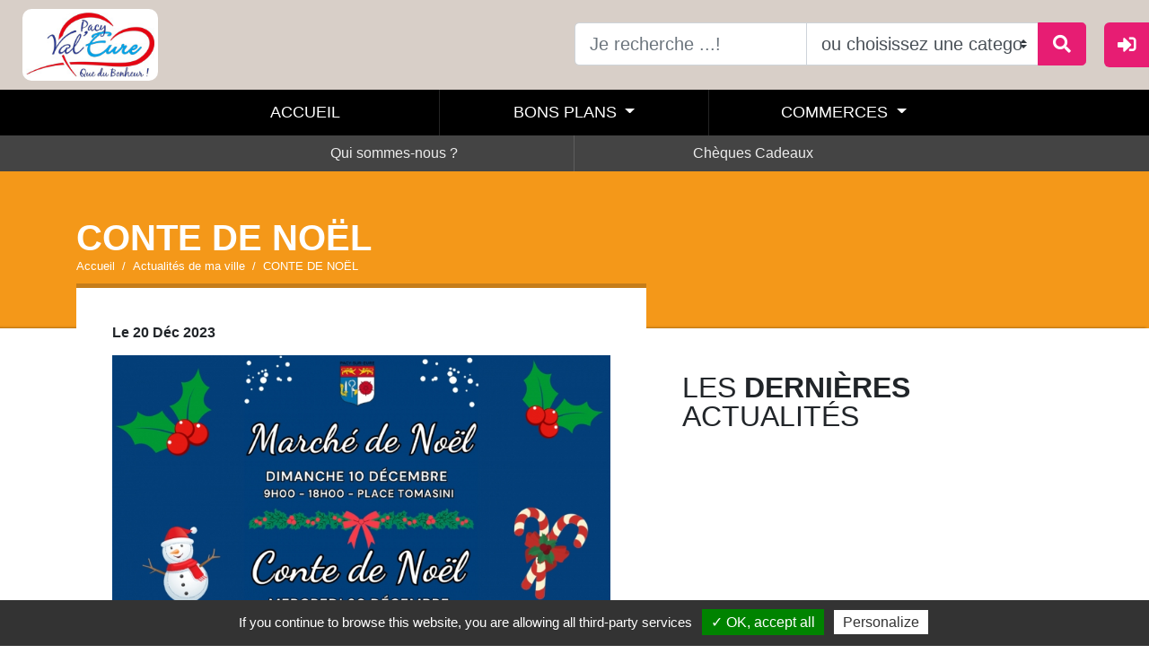

--- FILE ---
content_type: text/html; charset=UTF-8
request_url: https://www.bouticpacyvaleure.com/actualites/conte-de-noel-30.html
body_size: 8316
content:
<!doctype html>
<!--[if lt IE 7]>      <html class="no-js lt-ie9 lt-ie8 lt-ie7"> <![endif]-->
<!--[if IE 7]>         <html class="no-js lt-ie9 lt-ie8"> <![endif]-->
<!--[if IE 8]>         <html class="no-js lt-ie9"> <![endif]-->
<!--[if gt IE 8]><!-->
<html lang="fr">
<!--<![endif]-->

<head>
	<meta charset="utf-8">
	<meta http-equiv="X-UA-Compatible" content="IE=edge,chrome=1">
	<!--<base href="http://localhost:8888/Vitrines%20de%20France/Site%20Web/httpdocs/siteV2/">-->
	<base href="https://www.bouticpacyvaleure.com">
	
	<link rel="shortcut icon" type="image/x-icon" href="//boutic-app.fr/favicon.ico"/>
	<title>Actualités : CONTE DE NOËL | Pacy Val'Eure</title>
	<meta name="robots" content="index,follow">
	<meta name="country" content="FR"/>
	<meta name="language" content="fr-FR"/><!-- scheme="rfc1766"  -->
	<meta name="description" content="Conte de Noël

Mercredi 20 décembre à 18h

Place Dufay à PACY-SUR-EURE
">
		<meta name="viewport" content="width=device-width, initial-scale=1, shrink-to-fit=no">
		    <!--<meta name="apple-itunes-app" content="app-id=6463790580">
	<meta name="google-play-app" content="app-id=fr.gbf_communication.dev.bouticpacy">-->

	
	
<link rel="stylesheet" href="//sitev3.boutic-app.fr/public/plugins/bootstrap/dist/css/bootstrap.min.css" media="all" >
<link rel="stylesheet" href="//sitev3.boutic-app.fr/public/css/main.css?v=0.05" media="all" >
<style>

#ac-head {
	background-image: url('//pacy.boutic-app.fr/photos/header/header.jpg');
	background-position: center center;
}

@media (min-width: 992px) {
	#ac-head {
		background-position: top center;
		background-size: auto!important;
	}
	
#main-nav .navbar-nav.secondary-nav   
    {
        /*background-color: #000000!important; !important;*/
    }	

#main-nav .navbar-nav.secondary-nav a { height: 40px!important;}	
	
	
}	
        
    
#ac-pubSlider,
.btn-secondary,
#menuConnexion #mc-button,
#menuConnexion .mc-content,
#main-nav .nav-link[aria-expanded="true"],
#ac-head .btn-secondary,
.header-default,
.header-recherche{
   background-color: ;
    }
#ac-infos,#footer-sup{
  background-color: ;
}
	
.btn-secondary{border-color: ;}

#menuConnexion ul li a {
  border-left: solid 5px ;
}
	
.megamenu, .dropdown-menu-rubr {
  border-top: solid 5px ;
}
	
#ac-head .btn-secondary {
  border-color: ;
}
	
#footer {
	background-image: url('//pacy.boutic-app.fr/photos/header/footer.jpg');
	background-position: center center!important;
}

	.partageBox{display: none!important}
</style>



<link rel="stylesheet" href="//sitev3.boutic-app.fr/public/plugins/owl/dist/assets/owl.carousel.min.css" media="not all" onload="if (media != 'all')media='all'">
<link rel="stylesheet" href="//sitev3.boutic-app.fr/public/plugins/owl/dist/assets/owl.theme.default.min.css" media="not all" onload="if (media != 'all')media='all'">

<link rel="stylesheet" href="//sitev3.boutic-app.fr/public/plugins/flexslider/flexslider.css" media="not all" onload="if (media != 'all')media='all'">
<link rel="stylesheet" href="//sitev3.boutic-app.fr/public/css/animate.css" media="not all" onload="if (media != 'all')media='all'">

<link rel="stylesheet" href="//sitev3.boutic-app.fr/public/plugins/prettyphoto/css/prettyPhoto.css" type="text/css" media="not all" onload="if (media != 'all')media='all'" title="prettyPhoto main stylesheet">


<!--<link rel="stylesheet" href="https://use.fontawesome.com/releases/v5.15.1/css/all.css" crossorigin="anonymous" media="not all" onload="if (media != 'all')media='all'">-->
<link rel="stylesheet" href="//sitev3.boutic-app.fr/public/fonts/font-awesome-p/css/all.min.css" crossorigin="anonymous" media="not all" onload="if (media != 'all')media='all'">

		

<meta property="og:title"              content="CONTE DE NOËL" />
<meta property="og:description"        content="Conte de Noël

Mercredi 20 décembre à 18h

Place Dufay à PACY-SUR-EURE
" />
<meta property="og:image"              content="//pacy.boutic-app.fr/photos/actu/7e8c0d8cf0ed7edc66593f6065d1bbfc.png" />
<link rel="canonical" href="https://www.bouticpacyvaleure.com/actualites/conte-de-noel-30.html" />	
		<style>	
		@media (max-width: 768px) {
			.grid .item{width: 100%;}	
		}
		@media (min-width: 768px) {
			.grid .item{width: 50%;}	
		}
		@media (min-width: 1200px) {
			.grid .item{width: 33.33%;}	
		}	
	</style>
</head>
 


<body class="page-actu">
	<!--[if lt IE 7]>
	<p class="chromeframe">You are using an <strong>outdated</strong> browser. Please <a href="http://browsehappy.com/">upgrade your browser</a> or <a href="http://www.google.com/chromeframe/?redirect=true">activate Google Chrome Frame</a> to improve your experience.</p>
<![endif]-->


	<!--<script>
	

 
  // initialize the facebook sdk
 
  window.fbAsyncInit = function() {
    FB.init({
      appId      : '512716065964804',
      cookie     : true,  // enable cookies to allow the server to access 
                          // the session
		status     : true,
      xfbml      : true,  // parse social plugins on this page
      version    : 'v12.0' // The Graph API version to use for the call
    });
 
}

</script>
<div id="fb-root"></div>
<script async defer crossorigin="anonymous" src="https://connect.facebook.net/fr_FR/sdk.js#xfbml=1&version=v12.0" nonce="mmpImS35"></script>
-->



<div id="my-overlay"></div>
<div id="menuConnexion" class="">
	<div id="mc-button" class="text-center"><i style="font-size: 1.3em; margin-top: 5px;" class="fas fa-sign-in-alt fa-1x"></i></div>
	<div class="mc-content">
		<h4>Me connecter</h4>
	<ul>
		<li><a href="#modalConnexionComm" data-toggle="modal">Je suis commerçant <small>Je me connecte pour administrer ma page</small></a></li>
		<!--<li class="btn-mc-fidelite"><a href="#modalConnexion" data-toggle="modal">Ma fidélité <small>Je me connecte pour voir mon cumul de points</small></a></li>-->
		
						
		
	</ul>
	</div>


</div>


<header id="header-top" class="d-none d-lg-block">
		<div class="">
			<div class="row" style="margin: 0;">
				<div class="col-md-6 d-flex align-items-center"><a href="/"><img class="img-fluid logo" src="//www.boutic-app.fr/site/img/logo-vitrines-pacy.jpg" alt="Pacy Val'Eure"></a>
				
				
					 
					
					
				
				</div>
				<div class="col-md-6">
					<div class="recherche-head">
						<form action="/recherche/" method="get">
					<div class="input-group input-group-lg">
				<input type="text" class="form-control" aria-label="Text input with dropdown button" placeholder="Je recherche ...!" name="keywords">
				<select class="custom-select form-control searchCatSelect">
					<option selected>ou choisissez une categorie</option>
                     <option value="/commerces/cheques-cadeaux/">Chèques cadeaux </option>														  <option value="/commerces/ouverts-maintenant/">Commerces ouverts actuellement</a></li>
																				<option value="/commerces/alimentation-produits-locaux/">ALIMENTATION - PRODUITS LOCAUX</option>
										<option value="/commerces/animaux/">ANIMAUX</option>
										<option value="/commerces/artisanat/">ARTISANAT</option>
										<option value="/commerces/artisans-batiment/">ARTISANS - BATIMENT</option>
										<option value="/commerces/auto-ecole/">AUTO ECOLE</option>
										<option value="/commerces/automobile-garages-pieces-occasions/">AUTOMOBILE - GARAGES - PIECES - OCCASIONS</option>
										<option value="/commerces/banques-assurances/">BANQUES - ASSURANCES</option>
										<option value="/commerces/bar-pub/">BAR - PUB</option>
										<option value="/commerces/beaute-bien-etre/">BEAUTE - BIEN ETRE</option>
										<option value="/commerces/bijouterie-horlogerie/">BIJOUTERIE - HORLOGERIE</option>
										<option value="/commerces/chapellerie-bonneterie/">CHAPELLERIE - BONNETERIE</option>
										<option value="/commerces/coiffeur/">COIFFEUR</option>
										<option value="/commerces/constructeur-maison/">CONSTRUCTEUR MAISON</option>
										<option value="/commerces/controle-technique/">CONTROLE TECHNIQUE</option>
										<option value="/commerces/cordonnerie-serrurerie/">CORDONNERIE - SERRURERIE</option>
										<option value="/commerces/culture/">CULTURE</option>
										<option value="/commerces/fleuriste-jardinerie/">FLEURISTE - JARDINERIE</option>
										<option value="/commerces/fournitures-et-materiel-de-bureau/">FOURNITURES ET MATERIEL DE BUREAU</option>
										<option value="/commerces/hotel-restaurant/">HOTEL - RESTAURANT</option>
										<option value="/commerces/immobilier/">IMMOBILIER</option>
										<option value="/commerces/jouets-jeux/">JOUETS - JEUX</option>
										<option value="/commerces/linge-de-maison/">LINGE DE MAISON</option>
										<option value="/commerces/maison-dEcoration-bricolage/">MAISON - DÉCORATION - BRICOLAGE</option>
										<option value="/commerces/meubles-literie/">MEUBLES - LITERIE</option>
										<option value="/commerces/motoculture/">MOTOCULTURE</option>
										<option value="/commerces/multimedia-electromenager/">MULTIMEDIA - ELECTROMENAGER</option>
										<option value="/commerces/optique-audio-prothese/">OPTIQUE - AUDIO PROTHESE</option>
										<option value="/commerces/pharmacie/">PHARMACIE</option>
										<option value="/commerces/pressing-laverie/">PRESSING - LAVERIE</option>
										<option value="/commerces/pret-a-porter/">PRET-A-PORTER</option>
										<option value="/commerces/restaurant-brasserie/">RESTAURANT - BRASSERIE</option>
										<option value="/commerces/services/">SERVICES</option>
										<option value="/commerces/sports-loisirs-plein-air/">SPORTS - LOISIRS - PLEIN AIR</option>
										<option value="/commerces/supermarches-superettes/">SUPERMARCHES - SUPERETTES</option>
										<option value="/commerces/tabac-presse-cigarettes-electroniques/">TABAC - PRESSE - CIGARETTES ELECTRONIQUES</option>
										<option value="/commerces/telephonie/">TELEPHONIE</option>
										
				</select>
				<div class="input-group-append">
					<button class="btn btn-secondary" type="submit"><i class="fa fa-search fa-1x"></i></button>
				</div>
			</div>
						</form>
							</div>
				</div>
			</div>
		</div>
		
	</header>

<div id="main-nav" class=" navbar navbar-dark bg-light navbar-static-top navbar-expand-lg sticky-top" >
	
	
	
	
	<div class="container" style="padding: 0; margin: 0; width:100%; max-width: none;">
		<button type="button" class="navbar-toggler" data-toggle="collapse" data-target=".navbar-collapse">☰</button>
		
	
		<div id="bar-collaspe" class="navbar-collapse collapse  justify-content-center"><!-- d-flex -->
			<ul class="nav navbar-nav primary-nav">
               <li class="nav-item"><a href="/" class="nav-link">Accueil</a>
				</li>
                
                                
                <li class="dropdown menu-large nav-item"> <a href="/bons-plans/" class="dropdown-toggle nav-link nav-link-bp" data-toggle="dropdown"> Bons plans </a>
					<ul class="dropdown-menu megamenu megamenu-bp">
                        <div class="container">
						<div class="row">
							<li class="col-md-9" style="margin-bottom: 20px;">
								<a class="btn btn-default btn-bp btn-xl mb-2" href="/bons-plans/"><strong>Voir tous les bons plans </strong></a>
								<ul class="mega-commerceList category-list">
									<!--<li><a href="/bons-plans/"><strong>Tous les bons plans</strong></a></li>-->
																																				
																		<li><a href="/bons-plans/cordonnerie-serrurerie/">CORDONNERIE - SERRURERIE</a></li>
																		<li><a href="/bons-plans/linge-de-maison/">LINGE DE MAISON</a></li>
									                                    
                                    
								</ul>
							</li>
                            							<li class="col-md-3" style="margin-bottom: 20px;">
								
								<div class="encart-app text-center">
									<h6>Téléchargez<br>
									l'application 
                                        Boutic                                    </h6>
									<a href="https://play.google.com/store/apps/details?id=fr.gbf_communication.dev.bouticpacy" target="_blank" rel="noopener"><img class="img-fluid" src="//sitev2.boutic-app.fr/public/img/googlepLay.png" style="margin-bottom: 5px;" alt="BOUTIC Pacy-Sur-Eure - Google play Store"></a><br> 									<a href="https://apps.apple.com/fr/app/boutic-pacy/id6463790580" target="_blank" rel="noopener"><img class="img-fluid" src="//sitev2.boutic-app.fr/public/img/appstore.png" alt="BOUTIC Pacy-Sur-Eure - Apple appStore"></a>								</div>
								
							</li>
													</div>
						<div class="row">
							<div class="col-md-7">
							<form action="/recherche/" method="get">
							<div class="input-group input-group-md">
				<input type="text" class="form-control" aria-label="Text input with dropdown button" placeholder="Je recherche ..." name="keywords">
				<select class="custom-select form-control searchCatSelect">
					<option selected>ou choisissez une categorie
					
					</option>
										<option value="/bons-plans/cordonnerie-serrurerie/">CORDONNERIE - SERRURERIE</option>
										<option value="/bons-plans/linge-de-maison/">LINGE DE MAISON</option>
									</select>
				<div class="input-group-append">
					<button class="btn btn-secondary" type="submit"><i class="fa fa-search fa-1x"></i></button>
				</div>
			</div>
							
								
								</form>
							</div>
							
							
							
							</div>
						</div>
                    </ul>
				</li>
                
                               
				
				<li class="dropdown menu-large nav-item"> <a href="/commerces/" class="dropdown-toggle nav-link nav-link-commerce" data-toggle="dropdown"> Commerces </a>
					<ul class="dropdown-menu megamenu megamenu-commerce">
						<div class="container">
						<div class="row">
							<li class="col-md-9" style="margin-bottom: 20px;">
								<a class="btn btn-default btn-commerce btn-xl mb-2" href="/commerces/"><strong>Voir tous les commerces </strong></a>
								<ul class="mega-commerceList category-list">
									<!--<li><a href="/commerces/"><strong>Tous les commerces</strong></a></li>-->
																		<li><a href="/commerces/ouverts-maintenant/"><strong>Commerces ouverts en ce moment</strong></a></li>
																											<li><a href="/commerces/cheques-cadeaux/"><strong>Commerces acceptant les cheques cadeaux <small> </small></strong></a></li>
																																													<li><a href="/commerces/alimentation-produits-locaux/">ALIMENTATION - PRODUITS LOCAUX</a></li>
							
																		<li><a href="/commerces/animaux/">ANIMAUX</a></li>
							
																		<li><a href="/commerces/artisanat/">ARTISANAT</a></li>
							
																		<li><a href="/commerces/artisans-batiment/">ARTISANS - BATIMENT</a></li>
							
																		<li><a href="/commerces/auto-ecole/">AUTO ECOLE</a></li>
							
																		<li><a href="/commerces/automobile-garages-pieces-occasions/">AUTOMOBILE - GARAGES - PIECES - OCCASIONS</a></li>
							
																		<li><a href="/commerces/banques-assurances/">BANQUES - ASSURANCES</a></li>
							
																		<li><a href="/commerces/bar-pub/">BAR - PUB</a></li>
							
																		<li><a href="/commerces/beaute-bien-etre/">BEAUTE - BIEN ETRE</a></li>
							
																		<li><a href="/commerces/bijouterie-horlogerie/">BIJOUTERIE - HORLOGERIE</a></li>
							
																		<li><a href="/commerces/chapellerie-bonneterie/">CHAPELLERIE - BONNETERIE</a></li>
							
																		<li><a href="/commerces/coiffeur/">COIFFEUR</a></li>
							
																		<li><a href="/commerces/constructeur-maison/">CONSTRUCTEUR MAISON</a></li>
							
																		<li><a href="/commerces/controle-technique/">CONTROLE TECHNIQUE</a></li>
							
																		<li><a href="/commerces/cordonnerie-serrurerie/">CORDONNERIE - SERRURERIE</a></li>
							
																		<li><a href="/commerces/culture/">CULTURE</a></li>
							
																		<li><a href="/commerces/fleuriste-jardinerie/">FLEURISTE - JARDINERIE</a></li>
							
																		<li><a href="/commerces/fournitures-et-materiel-de-bureau/">FOURNITURES ET MATERIEL DE BUREAU</a></li>
							
																		<li><a href="/commerces/hotel-restaurant/">HOTEL - RESTAURANT</a></li>
							
																		<li><a href="/commerces/immobilier/">IMMOBILIER</a></li>
							
																		<li><a href="/commerces/jouets-jeux/">JOUETS - JEUX</a></li>
							
																		<li><a href="/commerces/linge-de-maison/">LINGE DE MAISON</a></li>
							
																		<li><a href="/commerces/maison-dEcoration-bricolage/">MAISON - DÉCORATION - BRICOLAGE</a></li>
							
																		<li><a href="/commerces/meubles-literie/">MEUBLES - LITERIE</a></li>
							
																		<li><a href="/commerces/motoculture/">MOTOCULTURE</a></li>
							
																		<li><a href="/commerces/multimedia-electromenager/">MULTIMEDIA - ELECTROMENAGER</a></li>
							
																		<li><a href="/commerces/optique-audio-prothese/">OPTIQUE - AUDIO PROTHESE</a></li>
							
																		<li><a href="/commerces/pharmacie/">PHARMACIE</a></li>
							
																		<li><a href="/commerces/pressing-laverie/">PRESSING - LAVERIE</a></li>
							
																		<li><a href="/commerces/pret-a-porter/">PRET-A-PORTER</a></li>
							
																		<li><a href="/commerces/restaurant-brasserie/">RESTAURANT - BRASSERIE</a></li>
							
																		<li><a href="/commerces/services/">SERVICES</a></li>
							
																		<li><a href="/commerces/sports-loisirs-plein-air/">SPORTS - LOISIRS - PLEIN AIR</a></li>
							
																		<li><a href="/commerces/supermarches-superettes/">SUPERMARCHES - SUPERETTES</a></li>
							
																		<li><a href="/commerces/tabac-presse-cigarettes-electroniques/">TABAC - PRESSE - CIGARETTES ELECTRONIQUES</a></li>
							
																		<li><a href="/commerces/telephonie/">TELEPHONIE</a></li>
							
																	</ul>
							</li>
														<li class="col-md-3" style="margin-bottom: 20px;">
								
								<div class="encart-app text-center">
									<h6>Téléchargez<br>
									l'application 
                                        Boutic                                    </h6>
									<a href="https://play.google.com/store/apps/details?id=fr.gbf_communication.dev.bouticpacy" target="_blank" rel="noopener"><img class="img-fluid" src="//sitev2.boutic-app.fr/public/img/googlepLay.png" style="margin-bottom: 5px;" alt="BOUTIC Pacy-Sur-Eure - Google play Store"></a><br> 									<a href="https://apps.apple.com/fr/app/boutic-pacy/id6463790580" target="_blank" rel="noopener"><img class="img-fluid" src="//sitev2.boutic-app.fr/public/img/appstore.png" alt="BOUTIC Pacy-Sur-Eure - Apple appStore"></a>								</div>
								
							</li>
													</div>
						<div class="row">
							<div class="col-md-7">
							<form action="/recherche/" method="get">
							<div class="input-group input-group-md">
				<input type="text" class="form-control" aria-label="Text input with dropdown button" placeholder="Je recherche ..." name="keywords">
				<select class="custom-select form-control searchCatSelect">
					<option selected>ou choisissez une categorie</option>
                     					<option value="/commerces/cheques-cadeaux/">Chèques cadeaux </option>
																			  <option value="/commerces/ouverts-maintenant/">Commerces ouverts actuellement</a></li>
																				<option value="/commerces/alimentation-produits-locaux/">ALIMENTATION - PRODUITS LOCAUX</option>
										<option value="/commerces/animaux/">ANIMAUX</option>
										<option value="/commerces/artisanat/">ARTISANAT</option>
										<option value="/commerces/artisans-batiment/">ARTISANS - BATIMENT</option>
										<option value="/commerces/auto-ecole/">AUTO ECOLE</option>
										<option value="/commerces/automobile-garages-pieces-occasions/">AUTOMOBILE - GARAGES - PIECES - OCCASIONS</option>
										<option value="/commerces/banques-assurances/">BANQUES - ASSURANCES</option>
										<option value="/commerces/bar-pub/">BAR - PUB</option>
										<option value="/commerces/beaute-bien-etre/">BEAUTE - BIEN ETRE</option>
										<option value="/commerces/bijouterie-horlogerie/">BIJOUTERIE - HORLOGERIE</option>
										<option value="/commerces/chapellerie-bonneterie/">CHAPELLERIE - BONNETERIE</option>
										<option value="/commerces/coiffeur/">COIFFEUR</option>
										<option value="/commerces/constructeur-maison/">CONSTRUCTEUR MAISON</option>
										<option value="/commerces/controle-technique/">CONTROLE TECHNIQUE</option>
										<option value="/commerces/cordonnerie-serrurerie/">CORDONNERIE - SERRURERIE</option>
										<option value="/commerces/culture/">CULTURE</option>
										<option value="/commerces/fleuriste-jardinerie/">FLEURISTE - JARDINERIE</option>
										<option value="/commerces/fournitures-et-materiel-de-bureau/">FOURNITURES ET MATERIEL DE BUREAU</option>
										<option value="/commerces/hotel-restaurant/">HOTEL - RESTAURANT</option>
										<option value="/commerces/immobilier/">IMMOBILIER</option>
										<option value="/commerces/jouets-jeux/">JOUETS - JEUX</option>
										<option value="/commerces/linge-de-maison/">LINGE DE MAISON</option>
										<option value="/commerces/maison-dEcoration-bricolage/">MAISON - DÉCORATION - BRICOLAGE</option>
										<option value="/commerces/meubles-literie/">MEUBLES - LITERIE</option>
										<option value="/commerces/motoculture/">MOTOCULTURE</option>
										<option value="/commerces/multimedia-electromenager/">MULTIMEDIA - ELECTROMENAGER</option>
										<option value="/commerces/optique-audio-prothese/">OPTIQUE - AUDIO PROTHESE</option>
										<option value="/commerces/pharmacie/">PHARMACIE</option>
										<option value="/commerces/pressing-laverie/">PRESSING - LAVERIE</option>
										<option value="/commerces/pret-a-porter/">PRET-A-PORTER</option>
										<option value="/commerces/restaurant-brasserie/">RESTAURANT - BRASSERIE</option>
										<option value="/commerces/services/">SERVICES</option>
										<option value="/commerces/sports-loisirs-plein-air/">SPORTS - LOISIRS - PLEIN AIR</option>
										<option value="/commerces/supermarches-superettes/">SUPERMARCHES - SUPERETTES</option>
										<option value="/commerces/tabac-presse-cigarettes-electroniques/">TABAC - PRESSE - CIGARETTES ELECTRONIQUES</option>
										<option value="/commerces/telephonie/">TELEPHONIE</option>
									</select>
				<div class="input-group-append">
					<button class="btn btn-secondary" type="submit"><i class="fa fa-search fa-1x"></i></button>
				</div>
			</div>
							
								
								</form>
							</div>
							
							
							
							</div>
						</div>
					</ul>
				</li>
                	

				 

				                
            </ul>
			<ul class="nav navbar-nav secondary-nav">
				
								
								
							<li class="nav-item rubr islink"><a href="rubriques/qui-sommes-nous-1.html" class="nav-link">Qui sommes-nous ?</a></li>
		
					
							<li class="nav-item rubr islink"><a href="rubriques/cheques-cadeaux-4.html" class="nav-link">Chèques Cadeaux</a></li>
		
					
			
			</ul>
		</div>
	</div>
</div>






	
		
	<header class="header header-actu">
		<div class="container">
			<div class="row">
				<div class="col-md-12">
				<h1>CONTE DE NOËL</h1>
					<div>
						<nav aria-label="breadcrumb">
							  <ol class="breadcrumb">
								<li class="breadcrumb-item"><a href="/">Accueil</a></li>
								  <li class="breadcrumb-item" ><a href="actualites/">Actualités de ma ville</a></li>
								<li class="breadcrumb-item active" aria-current="page">CONTE DE NOËL</li>
							  </ol>
						</nav>
					</div>
				</div>
			</div>
		</div>
	</header>
	<div id="content-fiche" class="contenu">
		<div class="container">
			<div class="row">
				<div class="col-lg-7">
					<div id="main-col" class="maincol-actu">
						<div style="padding: 40px">
							
							
							
							<p><strong>Le 20 Déc 2023</strong></p>
									<div class="clearfix imgs-bloc">
										<a rel="prettyPhoto[pp_gal]" href="//pacy.boutic-app.fr/photos/actu/7e8c0d8cf0ed7edc66593f6065d1bbfc.png">
										<img class="img-fluid" 
											src="//pacy.boutic-app.fr/photos/actu/7e8c0d8cf0ed7edc66593f6065d1bbfc.png"
											srcset="//pacy.boutic-app.fr/photos/actu/th_7e8c0d8cf0ed7edc66593f6065d1bbfc.png 250w,//pacy.boutic-app.fr/photos/actu/7e8c0d8cf0ed7edc66593f6065d1bbfc_500.png 500w,//pacy.boutic-app.fr/photos/actu/7e8c0d8cf0ed7edc66593f6065d1bbfc_720.png 720w,//pacy.boutic-app.fr/photos/actu/7e8c0d8cf0ed7edc66593f6065d1bbfc.png 1280w" 
											sizes="(max-width: 576px) 100vw,
												   (max-width: 768px) 430px,
												   (max-width: 992px) 610px,
												   (max-width: 1200px) 450px,
												   (max-width: 1400px) 555px,
												   707px"
											
											 onerror="this.onerror=null;this.src=null;this.removeAttribute('srcset'); this.removeAttribute('sizes');this.src='//sitev2.boutic-app.fr/public/img/no-photo.jpg';"
											 
											  alt="Pacy-Sur-Eure : CONTE DE NOËL"
											 />
										</a>
									</div>
									
									<p style="text-align: center;"><strong>Conte de Noël</strong></p>

<p style="text-align: center;"><strong>Mercredi 20 décembre à 18h</strong></p>

<p style="text-align: center;"><strong>Place Dufay à PACY-SUR-EURE</strong></p>
							
							
							
							
							
								</div>

					</div>
				</div>
				<div class="col-lg-5">
					<div id="secondary-col">
						
						<div class="partageBox text-center">
							<strong>Partager cette page</strong>
							<div class='shareaholic-canvas' data-app='share_buttons' data-app-id='3a26808639048aa2947103481962cf27'></div><!--6651838-->
						</div>
						<div class="fc-encartActus">
							<h2 class="titre-section" style="margin-bottom: 10px;">Les <span>dernières </span>actualités</h2>
														
											
							
						</div>
						
					</div>
				</div>
			</div>
		</div>
	




	
		
	





	 

<footer id="footer">
	<div>
		<div class="container">
			<div id="footer-sup" class="row">
								<div class="col-md-12">
					<div style="margin: 20px 0">
						
						
										
			
					<div class="pagelist">
						<ul>
												
					
												
						<li><a href="rubriques/qui-sommes-nous-1.html">Qui sommes-nous ?</a></li>
						
												
						<li><a href="rubriques/chEques-cadeaux-4.html">Chèques Cadeaux</a></li>
						
												
				
			
										<li><a href="rubriques/la-ville/la-ville-1.html">Présentation de Pacy-Sur-Eure</a></li>
							 <li><a href="rubriques/la-ville/la-ville-en-photo-1.html">Pacy-Sur-Eure en images</a></li>						</ul>
					</div>

						
						
						
						
						
						
						
						
						
						
						</div>
				</div><hr>
			</div>
			<div class="row">
				<div class="col-md-6">
					
					<div id="footer-asso" class="footer-col">
						
												<img id="logo-footer" src="//www.boutic-app.fr/site/img/logo-vitrines-pacy.jpg" alt="Boutic Pacy-Sur-Eure" style="margin-bottom: 15px; max-width:200px">
                                                
                        						<h4>Pacy Val'Eure</h4>
						<p>
							L'Association PACY VAL'EURE créée en 2007 vise à promouvoir le commerce et l'artisanat de la ville de PACY-SUR-EURE et à pour objet de fédérer l'ensemble des acteurs économiques quelle que soit leur activité et leur taille. L'Association des Commerçants, Artisans, Prestataires de services PACY VAL'EURE est à l'initiative de nombreuses animations qui dynamisent la ville. </p>
						
						<address>
							62 Rue Edouard Isambard 27120 Pacy sur Eure <br>
														
							<script>
										  function decode(a) {
											return a.replace(/[a-zA-Z]/g, function(c){
											  return String.fromCharCode((c <= "Z" ? 90 : 122) >= (c = c.charCodeAt(0) + 13) ? c : c - 26);
											})
										  }; 
										  document.write("<a href=\"mailto:" + decode("hpvn-cnplinyrher@zlnffbp.bet") + "\" style=\"color:#e71d73;\"\">" + "<span>Nous envoyer un email" + "</a>" );
										</script> 	
						</address>
						
					<div id="social-footer">
						<a href="https://www.facebook.com/PacyValEure/" class="facebook-color" title="Pacy Val'Eure - Facebook" target="_blank" rel="noopener"><i class="fab fa-facebook-f"></i></a>																								
					</div>
					</div>
				</div>
				<div class="col-md-6">
					
					 
					
					
										<div id="footer-app" class="footer-col">
						<h4>
                            Boutic<br>
				<small>c’est aussi une application</small></h4>
						<a href="https://play.google.com/store/apps/details?id=fr.gbf_communication.dev.bouticpacy" target="_blank" rel="noopener"><img src="//sitev3.boutic-app.fr/public/img/googlepLay.png" alt="BOUTIC Pacy-Sur-Eure - Google play Store"></a> 						<a href="https://apps.apple.com/fr/app/boutic-pacy/id6463790580" target="_blank" rel="noopener"><img src="//sitev3.boutic-app.fr/public/img/appstore.png" alt="BOUTIC Pacy-Sur-Eure - Apple appStore"></a> 						<div id="inpi"><small>BOUTIC est une marque déposée déclarée à l'INPI 
					<br>
Toute copie ou reprodruction peut être poursuivie pénalement</small>
						</div>
					</div>
									</div>
			</div>

		</div>

	</div>

	
   

	
</footer>

<button onclick="topFunction()" id="go-up" title="Haut de page"><i class="fas fa-caret-up"></i></button>
<div id="subFooter" class="clearfix">
	<a href="https://www.executive.fr/" target="_blank" title="Executive, Création de sites Internet" rel="noopener"><img src="//sitev3.boutic-app.fr/public/img/LOGO_executive.png" alt="Executive, Marketing et communication" style="max-height:50px"></a>
	<a href="https://www.fncv.org/" target="_blank" title="fncv.org" rel="noopener"><img src="//sitev3.boutic-app.fr/public/img/LOGO_VITRINES_FRANCE.jpg" alt="logo Vitrines de France FNCV" style="max-height:50px"></a>
	
	<div><span><a href="https://www.boutic-app.fr/" target="_blank" rel="noopener">BOUTIC</a></span> Toutes les infos sur la ville, les commerces, et les bons plans.<br>
		<small>BOUTIC est un produit <a href="https://www.fncv.org/" target="_blank" title="fncv.org" rel="noopener">Vitrines de France</a> - <a href="https://www.executive.fr/" target="_blank" title="Executive, Création de sites Internet" rel="noopener"> Création site Internet : Executive</a></small>
	</div>
	<div style="float:left; margin: 0 5px;" ><a href="javascript:tarteaucitron.userInterface.openPanel();" title="Gestion des cookies">Gestion des cookies</a> - <a href="rubriques/mentions-legales-999.html" title="Mentions légales" target="_blank">Mentions légales</a> 
	
		
	</div>

</div>



<div id="modalConnexionComm" class="modal fade text-center">
  <div class="modal-dialog">
    <div class="col-lg-12 col-sm-12 col-12 main-section">
      <div class="modal-content">
        <div class="col-lg-12 col-sm-12 col-12 user-img">
          <img src="//sitev3.boutic-app.fr/public/img/user-avatar.png" alt="Boutic avatar">
        </div>
        <div class="col-lg-12 col-sm-12 col-12 user-name">
          <div class="h3 titremodal">Connexion</div>
          <button type="button" class="close" data-dismiss="modal">×</button>
        </div>
        <div class="col-lg-12 col-sm-12 col-12 form-input">
          <form method="get" action="//www.boutic-app.fr/administration/verif_login.php" target="_blank">
            <div class="form-group">
              <input type="text" class="form-control" name="login" placeholder="Identifiant">
            </div>
            <div class="form-group">
              <input type="password" class="form-control" name="password" placeholder="Mot de passe">
            </div>
			  <input type="hidden" name="ville" value="pacy">
			  <input type="hidden" name="tp" value="commercant">
            <button type="submit" class="btn btn-success">Se connecter</button>
          </form>
        </div>
       <div class="col-lg-12 col-sm-12 col-12 link-part">
            
        </div>
      </div>
    </div>
  </div>
</div>



<div id="modalConnexion" class="modal fade text-center">
  <div class="modal-dialog">
    <div class="col-lg-12 col-sm-12 col-12 main-section">
      <div class="modal-content">
        <div class="col-lg-12 col-sm-12 col-12 user-img">
          <img src="//sitev3.boutic-app.fr/public/img/user-avatar.png" alt="Boutic avatar" style="border-radius: 50px;">
        </div>
        <div class="col-lg-12 col-sm-12 col-12 user-name">
          <div class="h3 titremodal">Connexion</div>
          <button type="button" class="close" data-dismiss="modal">×</button>
        </div>
        <div class="col-lg-12 col-sm-12 col-12 form-input">
			
          <form method="get" action="pass/">
            
            <div class="form-group">
				<input type="text" class="form-control" name="codeconnexion" placeholder="Votre code">
            </div>
			  <input type="hidden" name="page" value="/actualites/conte-de-noel-30.html">
			  <input type="hidden" name="typeconnex" value="">
            <button type="submit" class="btn btn-success btn-connexion">Se connecter</button>
			 <button type="submit" class="btn btn-danger btn-deconnexion" style="margin-bottom: 3px">Se déconnecter</button>
			 <a href="/bons-plans/?bp=" class="btn btn-info btn-showbpconnexion btn-block" style="margin-bottom: 10px">Accéder aux bons plans dédiés</a>
          </form>

        </div>
      </div>
    </div>
  </div>
</div>




<!-- Modal -->
<div class="modal fade" id="clientConnectModal" tabindex="-1" role="dialog" aria-labelledby="exampleModalLabel" aria-hidden="true">
  <div class="modal-dialog" role="document">
    <div class="modal-content">
     <div class="modal-header">
        <h5 class="modal-title" id="exampleModalLabel">Connexion à votre compte</h5>
        <button type="button" class="close" data-dismiss="modal" aria-label="Close">
          <span aria-hidden="true">&times;</span>
        </button>
      </div>
      <div class="modal-body">
		  
		  
		  
		  <div class="mx-auto text-center">
						<!--<div class="mb-1"><b>Se connecter avec Facebook</b></div>
						<div class="fb-login-button text-center" data-width="250px" data-size="large" data-button-type="login_with" data-layout="default" data-auto-logout-link="false" data-use-continue-as="true" scope="public_profile,email" onlogin="checkLoginState();" ></div>

						<div class="my-2">ou</div>
						<div class="mb-1"><b>Se connecter avec une adresse email</b></div>-->
						<div class="form-group mb-1">
						  <input type="email" class="form-control" id="connectMail" name="connectMail" placeholder="Email" value="" required>
						  <div class="invalid-feedback"> Champs requis </div>
						</div>

						<div class="form-group mb-1">
						  <input type="password" id="connectMDP" name="connectMDP" placeholder="Password" class="form-control" required>
						  <div class="invalid-feedback"> Champs requis </div>
						</div>
			  
			  			<div class="row">
							<div class="col-md-12"><a class="forgotPassword small" href="#">Mot de passe oublié</a></div>			
						</div>

						<div class="form-group mb-0">
						  <div class="form-check">
							<input class="form-check-input" type="checkbox" value="" name="connectRemember" id="connectRemember" >
							<label class="form-check-label" for="connectRemember"> Rester connecté </label>
							<div class="invalid-feedback"></div>
						  </div>
						</div>
						<a id="btnValidModalClientConnect" class="btn btn-block btn-prod text-white m-0 mt-3">Se connecter</a>
 
					</div> 	

      </div>
    </div>
  </div>
</div>


	<!-- Modal -->
<div class="modal fade" id="resetPasswordModal" tabindex="-1" role="dialog" aria-labelledby="exampleModalLabel" aria-hidden="true">
<div class="modal-dialog" role="document">
  <div class="modal-content">
    <div class="modal-header">
      <h5 class="modal-title" id="exampleModalLabel">Changement automatique de mot de passe</h5>
      <button type="button" class="close" data-dismiss="modal" aria-label="Close"> <span aria-hidden="true">&times;</span> </button>
    </div>
    <div class="modal-body">
      <div class="mx-auto text-center">
        <div class="alert alert-info">Vous allez reinitialiser votre mot de passe<br>
          Veuillez renseigner votre adresse email.</div>
        <div class="form-group mb-1">
          <input type="email" class="form-control" id="resetMail" name="resetMail" placeholder="Email" value="" required>
          <div class="invalid-feedback"> Champs requis </div>
        </div>
        <a id="resetPasswordBtn" class="btn btn-block btn-prod text-white m-0 mt-3">Réinitialiser mon mot de passe</a> </div>
    </div>
  </div>
</div>
	<script>
var console = {};
console.log = function(){};
</script>


<script src="//ajax.googleapis.com/ajax/libs/jquery/1.11.2/jquery.min.js"></script>

<script src="//cdnjs.cloudflare.com/ajax/libs/jquery.lazy/1.7.6/jquery.lazy.min.js"></script>
<script src="//cdnjs.cloudflare.com/ajax/libs/jquery.lazy/1.7.6/jquery.lazy.plugins.min.js"></script>


<script src="https://cdnjs.cloudflare.com/ajax/libs/popper.js/1.12.9/umd/popper.min.js" integrity="sha384-ApNbgh9B+Y1QKtv3Rn7W3mgPxhU9K/ScQsAP7hUibX39j7fakFPskvXusvfa0b4Q" crossorigin="anonymous"></script>
<script src="https://maxcdn.bootstrapcdn.com/bootstrap/4.0.0/js/bootstrap.min.js" integrity="sha384-JZR6Spejh4U02d8jOt6vLEHfe/JQGiRRSQQxSfFWpi1MquVdAyjUar5+76PVCmYl" crossorigin="anonymous"></script>

<script src="//sitev3.boutic-app.fr/public/plugins/owl/dist/owl.carousel.min.js"></script>
<script src="//sitev3.boutic-app.fr/public/plugins/flexslider/jquery.flexslider-min.js"></script>
<script src="https://unpkg.com/imagesloaded@4/imagesloaded.pkgd.min.js"></script>
<script src="//sitev3.boutic-app.fr/public/plugins/prettyphoto/js/jquery.prettyPhoto.js"></script>
<script src="//sitev3.boutic-app.fr/public/js/scripts.js?v=0.2"></script>


<script src="//sitev3.boutic-app.fr/public/js/lazyload.min.js"></script>
<script>
		(function () {
			var llWebp = new LazyLoad({
				elements_selector: ".lazy",
			});
		}());
	</script>


<script src="//sitev3.boutic-app.fr/public/plugins/tarteaucitron14/tarteaucitron.js"></script>

<script>
        tarteaucitron.init({
            "hashtag": "#tarteaucitron", 
            "highPrivacy": false, 
            "orientation": "bottom", 
            "adblocker": true, 
            "showAlertSmall": false, 
            "cookieslist": true, 
            "removeCredit": true,  
        });
</script>


<script type="text/javascript">
        tarteaucitron.user.gtagUa = 'G-M10D1G9NT5';
        tarteaucitron.user.gtagMore = function () { };
        (tarteaucitron.job = tarteaucitron.job || []).push('gtag');
</script>

<script>
window.onscroll = function() {scrollFunction()};

function scrollFunction() {
    if (document.body.scrollTop > 20 || document.documentElement.scrollTop > 20) {
        document.getElementById("go-up").style.display = "block";
    } else {
        document.getElementById("go-up").style.display = "none";
    }
}

function topFunction() {
    document.body.scrollTop = 0; 
    document.documentElement.scrollTop = 0; 
}
</script>

	
	

	
	
	
	
	
	
	
	</body>

</html>

--- FILE ---
content_type: text/css
request_url: https://sitev3.boutic-app.fr/public/css/main.css?v=0.05
body_size: 13051
content:
/* CSS Document */

body{ width: 100%; overflow-x: hidden;}

section{ padding: 80px 0;}

#ac-lastBp{background-color:#fff; padding-top: 80px;}
#ac-pubSlider,#ac-infos{ background: url(../../../sitev2/public/img/bg-infos.png) left center no-repeat; background-size: cover; background-color:#e71d73; box-shadow: 0 0 5px rgba(0,0,0,0.5) inset}
#ac-lastAct{ background-color:#333; color:#fff;}
#ac-someShop{ background-color:#fff;}

/*body.page-commerce .contenu a{ color:#438dcc;}
body.page-bp .contenu a{ color:#71b73a;}*/

 
h2.titre-section {text-transform:uppercase; font-weight: 300; margin-bottom: 20px; line-height: 1em;}
h2.titre-section span{font-weight: bold;} 

.btn.btn-boutic{text-transform:uppercase; font-weight: 400; border-radius: 0; border:none; border-right: solid 5px red; background-color: #ddd; color:#333; font-size: 0.9em; transition: all 0.25s;  margin-bottom: 10px; }
.btn.btn-boutic:hover{border-right-width:  40px ; }
.btn.btn-boutic span{font-weight: bold;}

.btn.btn-boutic-commerce{border-right-color: #438dcc;}
.btn.btn-boutic-bp{border-right-color: #71b73a;}
.btn.btn-boutic-actu{border-right-color: #f49819;}
.btn.btn-boutic-produit{border-right-color: #dab800;}

 
 
#main {
    padding-top:70px;
}

.btn-secondary {
    color: #fff;
    background-color: #e71d73;
    border-color: #e71d73;
}

.navbar {
  border-radius: 0;
  transition: all 0.3s ease-out;
}

.affix {
  position: fixed;
  top: 0;
  right: 0;
  left: 0;
  z-index: 1030;
}

/* fixed to top styles */
.affix.navbar {
  background-color: #000;
	/*box-shadow: 0 0 3px rgba(255,255,255,0.7);*/
    border-bottom: solid 1px #FF7FF0;
	
}
.affix.navbar .nav-item>a, 
.affix.navbar .navbar-brand {
    color: #fff;
}

#logo{position: absolute; top: 10px; left: 10px; max-width: 220px;}
#logo img{border:solid 10px #fff; background-color: #fff; border-radius: 10px; max-height: 220px;}

@media (max-width: 768px) {
	#logo img{border:solid 10px #fff; background-color: #fff; border-radius: 10px; max-height: 125px;}
}

#header-top img.logo{border:solid 4px #fff; background-color: #fff; border-radius: 10px;}

.header-default{ background-color:#e71d73;color: #fff; padding: 50px 0;}
.header-default h1{ text-transform: uppercase; font-weight:bold;}
.header-default .breadcrumb{ background-color:transparent; position: relative; top: -10px; margin: 0; padding: 0;}
.header-default .breadcrumb *{ color:#fff!important;}

@media (min-width: 1480px){
.container {
    max-width: 1400px;
}
}
/*---------------------------------------------------------
		FOOTER
----------------------------------------------------------*/

#footer{ background: url(../../../sitev2/public/img/bg-footer.jpg) no-repeat center center fixed #333; background-size: cover; color: #fff;}
#footer > div { min-height: 500px; background-color: rgba(0,0,0,0.8); transition: all 0.4s; padding: 50px 0;}
#footer > div:hover {  background-color: rgba(0,0,0,0.7); }
#footer #inpi {color:#999; line-height: 1em; font-size: 0.9em; margin-top: 10px;}
#footer-app a img {height: 60px; width: auto; transition: transform 0.3s;}
#footer-app a img:hover { transform: scale(0.9)}


#footer .pagelist { background-color: transparent; }
#footer .pagelist > ul { padding:0!important; }
#footer .pagelist li { margin: 5px; list-style: none; border-bottom: solid 1px rgba(255,255,255,0.2) }
#footer .pagelist a { color: #fff; text-decoration: none; font-size: 1.5em; }
#footer .rubriqueEntrance .rubriqueContent a{ color: #333; text-decoration: none; font-size: 1.5em;}

#subFooter{background-color: #000;color:#bbb; padding: 20px; }
#subFooter > div, #subFooter img{float: right; text-align: right; line-height: 1.1em; margin-left: 10px;}
#subFooter img{ max-width: 80px; border-radius: 5px; padding: 1px; background-color: #fff; }
#subFooter > div{position: relative; top:3px;}
#subFooter > div span{font-weight: bold; color:#fff;}
#subFooter a{color:#fff;}

#footer-sup{margin-bottom: 50px; font-size:0.7em;background-color: #e71d73;}

body{line-height: 1.2em;}

#logo-footer {/*max-width: 200px;*/ background-color: #fff; padding: 10px; border-radius: 10px; max-height: 200px}
#footer-asso a{color:#fff!important;}


/* Style all font awesome icons */
#social-footer {
  
}
#social-footer > a{ color:#fff!important; display: inline-block; width: 40px; height: 40px; text-decoration: none; border-radius: 50px;}

/* Add a hover effect if you want */
#social-footer a:hover { opacity: 0.85;}
#social-footer > a > i{width: 100%; display: block; text-align: center; padding-top: 12px;}


/* Facebook */
#social-footer .facebook-color {
    background: #3B5998;
}

/* Twitter */
#social-footer .twitter-color {
    background: #55ACEE;
}
/* Google + */
#social-footer .google-color {
    background: #FB3958;
}
/* Youtube */
#social-footer .youtube-color {
    background: #ed302f;
}

@media (min-width : 0px) and (max-width : 1024px)  {
	#footer { background-attachment:scroll;}
}
/*
#go-up{
	background-color: rgba(0,0,0,0.5);
	width: 30px;
	height: 30px;
	position: fixed;
	bottom: 100px;
	right: 0px;
	display: none;
}
*/

#go-up {
    display: none; /* Hidden by default */
    position: fixed; /* Fixed/sticky position */
    bottom: 100px; /* Place the button at the bottom of the page */
    right: -1px; /* Place the button 30px from the right */
    z-index: 99; /* Make sure it does not overlap */
    border: solid 1px #fff; /* Remove borders */
    outline: none; /* Remove outline */
    background-color: rgba(0,0,0,0.5); /* Set a background color */
    color: white; /* Text color */
    cursor: pointer; /* Add a mouse pointer on hover */
    padding: 5px 10px; /* Some padding */
    border-radius: 4px 0 0 4px; /* Rounded corners */
    font-size: 12px; /* Increase font size */
}

#go-up:hover {
    color:#333; background-color: rgba(255,255,255,1); /* Add a dark-grey background on hover */
}

/*---------------------------------------------------------
		ACCUEIL - HEAD
----------------------------------------------------------*/

#ac-head{min-height: calc(70vh - 70px);  background: url(../../../sitev2/public/img/bg-footer.jpg) center center fixed #333; background-size: cover; color: #fff;}
@media (min-width : 0px) and (max-width : 1024px)  {
	#ac-head { background-attachment:scroll;}
}

@media (min-width: 1940px) {
	body #ac-head {
		background-position: center center;
		background-size: cover!important;
		background-attachment: inherit;
	}
}	


#ac-head .searchbox {
  margin: auto;
  position: absolute;
  /*top: 0; left: 0; bottom: 0; right: 0;*/
	bottom: 10px; left: 0; right: 0;
	width: 50%;
	height:80px;
	padding: 3px;
	background-color: rgba(0,0,0,0.7);
	border-radius: 10px;
	/*box-shadow: 0px 0px 10px rgba(0,0,0,0.9);*/
}
.searchbox .baseline{padding: 10px; display: none; font-size: 1em; font-weight: normal;}

#ac-head .btn-secondary {
    color: #fff;
    background-color: #e71d73;
    border-color: #e71d73;
}

.searchbox input, .searchbox select{  height: 75px!important; font-size: 1.15em!important;}
.searchbox select{ display: none;}
#ac-head .searchbox h1{font-size: 2em; text-align: center;}
@media (max-width: 992px) {
	
	#ac-head .searchbox {
	  margin: auto;
	  position: absolute;
		bottom: 10px; left: 0; right: 0;
		width: 95%;
		height:112px;
		padding: 3px;
		background-color: rgba(0,0,0,0.7);
		border-radius: 10px;
	}
	#ac-head .searchbox h1 {
	  font-size: 1.1em!important;
	}
	
}
@media (min-width: 768px) {
	#ac-head{min-height: 49vh;}
	.searchbox select{ display: block;}
}
@media (min-width: 992px) {
	#ac-head{min-height: auto; height: 527px;}
	#ac-head .searchbox {min-width: 800px; height: 160px;}
	.searchbox .baseline{display: block}
}

/*---------------------------------------------------------
		MENU DE CONNEXION
----------------------------------------------------------*/

#menuConnexion{ position: fixed; top:25px; /*60px;*/ right: -250px; z-index: 1039;/*1200*/ transition: right 0.4s;}
#menuConnexion.open-mc{ right:0px;}
#menuConnexion #mc-button{ padding: 10px; color:#fff; background-color: #e71d73; position: absolute; cursor:pointer; width: 50px; height: 50px; top: 0; left: -50px; /*box-shadow: 3px 3px 3px rgba(0,0,0,0.5);*/z-index: 98; border-radius:6px 0 0 6px; }
#menuConnexion .mc-content{ background-color: #e71d73; width: 250px; box-shadow: 3px 3px 3px rgba(0,0,0,0.5); z-index: 100; position: relative;}
#menuConnexion h4{ color: #fff; text-align: center; font-size: 1.2em; height: 50px; margin: 0; padding: 0; padding-top: 13px;}
#menuConnexion ul{ padding: 0; margin: 0; list-style: none;}
#menuConnexion ul li{border-bottom: solid 1px #ccc}
#menuConnexion ul li a{ background-color: #fff; border-left:solid 5px #e71d73; display: block; padding: 10px 20px 15px; color:#000; font-weight: bold; transition: border-left-width 0.2s;}
#menuConnexion ul li a:hover{ text-decoration: none;background-color: #eee; border-left-width: 15px; }
#menuConnexion ul li a small{ font-size: 0.7em; line-height: 0.9em; display: block; font-weight: normal; color:#888; margin-top: 3px;}

#menuConnexion li.btn-mc-shoppingpass a{border-left-color: #cbbba0;}
#menuConnexion li.btn-mc-fidelite a{border-left-color: #62c2ca;}






.user-img{
	margin-top:-50px;
}
.user-img img{
	height: 100px;
	width: 100px;
}
.user-name{
	margin:10px 0px;
}
.user-name h1{
	font-size:30px;
	color:#676363;
}
.user-name button{
	position: absolute;	
	top:-50px;
	right:20px;
	font-size:30px;
}
.form-input button{
	width: 100%;
	margin-bottom: 20px;
}
.link-part{
	border-radius:0px 0px 5px 5px;
	background-color: #ECF0F1;
	padding:15px;
	border-top:1px solid #c2c2c2;
}
.open-modal{
	margin-top:100px !important;
}
#modalConnexion, #modalConnexionComm{padding-top:100px;}

@media all and (-ms-high-contrast:none)
{
	.modal-content { display: block} /* IE10 */
	*::-ms-backdrop, .modal-content { display: block} /* IE11 */
}





/*---------------------------------------------------------
		MEGAMENU
----------------------------------------------------------*/

#main-nav{background-color: #000!important; color:#fff!important; padding: 15px; top: -1px;z-index: 1002}
#main-nav .navbar-nav .nav-link {  color: rgb(255, 255, 255);}
#main-nav .navbar-nav .nav-link {  padding: 1rem 1rem; font-size: 0.92em;}
#main-nav .nav-link:hover {  background-color: rgba(255,255,255,0.2)}
#main-nav .nav-link[aria-expanded="true"]{  background-color: #e71d73}
#main-nav .nav-link-commerce[aria-expanded="true"],#main-nav .nav-link-commerce:hover{  background-color: #438dcc!important}
#main-nav .nav-link-actu[aria-expanded="true"],#main-nav .nav-link-actu:hover{  background-color: #f49819!important}
#main-nav .nav-link-bp[aria-expanded="true"],#main-nav .nav-link-bp:hover{  background-color: #71b73a!important}
#main-nav .nav-link-prod[aria-expanded="true"],#main-nav .nav-link-prod:hover{  background-color: #dab800!important}

#main-nav .nav-link-prod{border-bottom: solid medium #dab800 !important ;}

.navbar-expand-md .navbar-nav .nav-link {
    padding-right: 1rem;
    padding-left: 1rem;
}

.menu-large {
  position: static !important;
}

.megamenu {
	border: none;
	border-top: solid 5px #e71d73;
  padding: 20px 20px;
  width: 100%;
	box-shadow: 0px 0px 10px rgba(0,0,0,0.5);
	margin: 0;
	border-radius: 0;
	
}
.megamenu.megamenu-commerce {border-top-color: #438dcc;}
.megamenu.megamenu-actus {border-top-color: #f49819;}
.megamenu.megamenu-bp {border-top-color: #71b73a;}
.megamenu.megamenu-prod {border-top-color: #dab800;}


.megamenu > div > li > ul {
  padding: 0;
  margin: 0;
}

.megamenu > div > li > ul > li {
  list-style: none;
}

.megamenu .dropdown-item:focus, .megamenu .dropdown-item:hover {
    color: #333;
    text-decoration: none;
    background-color: #fff;
}

.megamenu.dropdown-header {
  color: #428bca;
  font-size: 18px;
}



ul.mega-commerceList {
    -moz-column-count: 1;
    -moz-column-gap: 20px;
    -webkit-column-count: 1;
    -webkit-column-gap: 20px;
    column-count: 1;
    column-gap: 20px;
}

.encart-app{background-color: #000; width: 100%; text-align: center; padding: 40px 20px; color:#fff; border-radius:10px}
.encart-app img{width: 180px;}





#my-overlay{width:100%; height: 100vh; background-color: rgba(0,0,0,0.6); position: fixed; top: 0; left: 0; z-index: 1001; display: none;}

.dropdown-menu-center {
    right: auto;
    left: 50%;
    -webkit-transform: translate(-50%, 0);
    -o-transform: translate(-50%, 0);
    transform: translate(-50%, 0);
}
.dropdown-menu-rubr {
	border-top-color: #e71d73!important;
    padding: 20px 20px;
    box-shadow: 0px 0px 10px rgba(0,0,0,0.5);
    margin: 0;
    border-radius: 0;
}


@media (max-width: 768px) {
	
	
  .megamenu {
    margin-left: 0;
    margin-right: 0;
  }
  .megamenu > li {
    margin-bottom: 30px;
  }
  .megamenu > li:last-child {
    margin-bottom: 0;
  }
  .megamenu.dropdown-header {
    padding: 3px 15px !important;
  }
  .navbar-nav .open .dropdown-menu .dropdown-header {
    color: #fff;
  }
	#main-nav .navbar-collapse{ height: 400px; height: 70vh; overflow-y: auto;}
	
	
	
}
@media (min-width: 992px) {
	#main-nav{padding: 0px;}
	
	ul.mega-commerceList {
	height: 100%;
    -moz-column-count: 2;
    -moz-column-gap: 20px;
	/*-moz-column-fill: auto;*/
    -webkit-column-count: 2;
    -webkit-column-gap: 20px;
    column-count: 2;
    column-gap: 20px;
    /*column-fill: auto;*/
}


	
#main-nav .navbar-nav .rubr .nav-link {
    padding: 5px;
    text-align: right;
    overflow: hidden;
    line-height: 1.15em;
    display: flex;
    align-items: center;
	justify-content: center;
	}
	
#main-nav .navbar-nav .rubr.islink .nav-link {
    padding-right: 0.4rem;
    text-align: center;
}		

#main-nav .navbar-nav .rubr .dropdown-toggle::after {
    position: absolute;
    right: 10px;
    bottom: 45%;
}
	
}


@media (max-width: 992px){
	#main-nav .navbar-collapse {
		height: auto!important;
		max-height: 80vh;
		overflow-y: auto;
		overflow-x: hidden;
	}
}


#main-nav .navbar-collapse{flex-flow: row wrap;}
		
		
li.nav-item { flex-grow: 1; text-align: center;}

#main-nav .navbar-nav.primary-nav .nav-link{text-transform: uppercase; font-size: 1.1em; }

#main-nav{top:0px;}
#main-nav ul.nav.navbar-nav{flex-grow: 1; width: 100%; list-style-type: none; justify-content: center;/*max-width: 1000px;*/} 



#main-nav .navbar-nav.secondary-nav {background-color: transparent!important; border-top:solid 1px rgba(255,255,255,0.1); position: inherit; top:80px; padding: 0;}

#main-nav .navbar-nav.secondary-nav .nav-link{ max-width: none;  height: auto;font-size: 1.1em; text-transform: uppercase; color:rgba(255,255,255,0.9);}
#main-nav .navbar-nav.secondary-nav ul.nav.navbar-nav{flex-grow: 1; width: 100%; list-style-type: none; max-width: 1000px;} 
#main-nav .navbar-nav .rubr .dropdown-toggle::after {position: relative; right: inherit; bottom:inherit; }

.primary-nav .dropdown-menu{ top: 50px!important;}

@media (min-width: 992px){
	#main-nav .navbar-nav.primary-nav li.nav-item { max-width: 300px;}
	#main-nav .navbar-nav.secondary-nav li.nav-item { max-width: 400px;}
	#main-nav li{border-right:solid 1px rgba(255,255,255,0.14)}
	#main-nav li:last-child{border:none;}
	
	#main-nav .navbar-nav.secondary-nav {background-color: #444!important; border: none;}
	#main-nav .navbar-nav.secondary-nav .nav-link{ font-size: 1em; text-transform: none; }
	
	ul.category-list{min-width: 400px;}
}

/*---------------------------------------------------------
		ACCUEIL - CAROUSEL BP
----------------------------------------------------------*/


#caroussel-bp{ margin-top: 15px;}
#caroussel-bp .item{ padding: 5px;   }
#caroussel-bp .item > a{ display: block; transition: all 0.2s;background-color: #71b73a; box-shadow:  0px 0px 3px rgba(0,0,0,1);overflow: hidden; position: relative;}
#caroussel-bp .item > a:hover{ text-decoration: none; transform: scale(0.9);}
#caroussel-bp .item > a > div{  max-height: 150px; min-height: 115px; background-color: #71b73a;  color:#fff; position:relative; padding: 20px;}
#caroussel-bp .item h2{ text-transform: uppercase; line-height: 1em; font-size: 1.4em; /*max-width: 280px;*/}
#caroussel-bp .item .date-bp{ }
#caroussel-bp .item .commerce-bp{ color:#000; background-color: #fff; padding: 0 10px; display: inline-block; position: absolute; top:-30px; left: 0; line-height: 30px; text-transform: uppercase; font-weight: bold; font-size: 12px;
max-width: 100%;    overflow: hidden;
    text-overflow: ellipsis;
    white-space: nowrap;
}

#caroussel-bp .owl-dots {
    margin-top: 10px;
    position: absolute;
    top: -40px;
    right: 50px;
}

/*---------------------------------------------------------
		ACCUEIL - CAROUSEL prod
----------------------------------------------------------*/


#ac-prod{ border-bottom: solid medium #dab800 !important; }
#caroussel-prod .item{ padding: 5px; margin-top: 15px;   }
#caroussel-prod .item > a{ display: block; transition: all 0.2s;background-color: #dab800; box-shadow:  0px 0px 3px rgba(0,0,0,1); overflow: hidden; position: relative;}
#caroussel-prod .item > a:hover{ text-decoration: none; transform: scale(0.9);}
#caroussel-prod .item > a > div{  max-height: 130px; min-height: 95px; background-color: #dab800;  color:#fff; position:relative; padding: 20px;}
#caroussel-prod .item h2{ text-transform: uppercase; line-height: 1em; font-size: 1.4em; width: 100%; overflow: hidden; text-overflow: ellipsis; display: -webkit-box; -webkit-line-clamp: 2; -webkit-box-orient: vertical;}
#caroussel-prod .item .date-bp{ float: right; position: absolute; bottom: 10px; right: 10px; font-weight: bold; }
#caroussel-prod .item .commerce-bp{ color:#000; background-color: #fff; padding: 0 10px; display: inline-block; position: absolute; top:-30px; left: 0; line-height: 30px; text-transform: uppercase; font-weight: bold; font-size: 12px; 
max-width: 100%;    overflow: hidden;
    text-overflow: ellipsis;
    white-space: nowrap;
}

#caroussel-prod .owl-dots {
    margin-top: 10px;
    position: absolute;
    top: -40px;
    right: 50px;
}

#caroussel-prod .owl-prev{ background-color: #dab800 !important;}
#caroussel-prod .owl-next{ background-color: #dab800 !important;}
/*---------------------------------------------------------
		ACCUEIL - SLIDER PUB
----------------------------------------------------------*/

.flexslider {
    margin: 0 0 0px!important;
	border:solid 8px #fff!important;
	border-radius: 0!important;
	/*overflow: hidden!important;*/
	webkit-box-shadow: 0 0 5px rgba(0, 0, 0, 0.5);
    -moz-box-shadow: 0 0 5px rgba(0, 0, 0, 0.5);
    -o-box-shadow: 0 0 5px rgba(0, 0, 0, 0.5);
    box-shadow: 0 0 5px rgba(0, 0, 0, 0.5);
	
}
.flex-caption {
    width: calc( 100% + 16px);
    display: block;
    position: absolute;
    color: #000;
    padding: 4px;
	background-color: #333;
	text-align: center;
	opacity: 1;
	margin-top: 8px;
	left:-8px;
}
.flex-caption a{
    color:#fff; text-decoration: none;
}
.flex-caption a:hover{
    text-decoration: none;
}
.flex-caption h2{
    margin-top:0; padding-top: 0;
	text-transform: uppercase;
    font-size: 12px;
    font-weight: 300;
	color: #fff;
	margin-bottom: 0;
}
.flex-caption p{
    /*font-weight: 300;*/
    /*font-size: 14px;*/
	color: #fff;
	margin-bottom: 0;
	font-size: 10px;
	line-height: 1.1em;
}
    

.flex-direction-nav a{text-shadow: none; height: 50px!important; color:#89af30!important;}
.flex-direction-nav a:before{text-shadow: 2px 2px 3px rgba(0, 0, 0, 0.6)!important; height: 50px!important; color:#fff!important;}
.flex-control-nav {bottom:-50px!important; display: none;}

.flex-direction-nav a:before {
    line-height: 40px!important;
    font-size: 30px!important;
}


@media screen and (min-width : 992px) {
	
	.flex-caption {
    width: 30%;
    display: block;
    position: absolute;
    /*right: 10px;
    top: 10px;*/
    color: #000;
    padding: 5px;
	background-color: rgba(0,0,0,0.8);
	text-align: center;
	opacity: 0;
		margin-top: 8px;
		left: auto;
}
	
	.flex-active-slide .flex-caption {
opacity: 0;
/*max-width: 320px;*/
/*position: relative;*/

-webkit-animation: slideIn;
-moz-animation: slideIn;
-o-animation: slideIn;
animation: slideIn;
-webkit-animation-duration: 1s;
-moz-animation-duration: 1s;
-o-animation-duration: 1s;
animation-duration: 1s;
	
animation-fill-mode:forwards;
-webkit-animation-fill-mode: forwards;
}

@-webkit-keyframes slideIn { 0% { right: 9%; opacity: 0; }
100% { right: -8px; opacity: 1; } }
@-moz-keyframes slideIn { 0% { right: 9%; opacity: 0; }
100% { right: -8px; opacity: 1; } }
@-o-keyframes slideIn { 0% { right: 9%; opacity: 0; }
100% {right: -8px; opacity: 1; } }
@Keyframes slideIn { 0% { right: 9%; opacity: 0; }
100% { right: -8px; opacity: 1; } }
	
	
.flex-caption p{
	font-size: 14px; line-height: 1.1em;
}	
	
	
}



/*---------------------------------------------------------
		ACCUEIL - ACTUALITES
----------------------------------------------------------*/

.card-actu{ margin-bottom: 50px;}
.card-actu > a{display: block; color:#fff; background-color: #f49819; transition:transform 0.25s }
.card-actu > a:hover{text-decoration: none; transform: scale(0.9);}
.card-actu h2{ font-size: 1.1em; line-height: 1.2em; padding: 10px; overflow: hidden; text-align: center;
white-space: nowrap; text-overflow: ellipsis; text-transform: uppercase;}
.card-actu img{ border-bottom: solid 3px #f49819; width: 100%;}
.card-actu div.date-actu{ text-align: center; height: 0;}
.card-actu div.date-actu span{ background-color: #f49819; padding: 5px 5px; font-size: 0.85em; position: relative; top: -10px; display: block; white-space: nowrap; overflow: hidden; text-overflow: ellipsis}


.fluxactuAccueil{   }
.fluxactuAccueil p{padding:10px;height: 110px;}
.fluxactuAccueil img{ display: none;}
.actusflux{padding-top: 10px; margin-left: 40px;  clear: both;margin-top: 20px; padding:20px 10px;  position: relative;top:-20px;}
.ac-actusbox, .actusflux{ background-image: linear-gradient(rgba(0, 0, 0, 0.3), rgba(0, 0, 0, 0));border-radius:10px;}
.ac-actusbox{padding-top:20px;padding-bottom:20px;}
.fluxImg{display: block; width:100%;height: 200px; background-size:  cover; background-position: center;}
.fluxImgCine{display: block; width:100%;height: 200px; background-size:  contain; background-position: center; background-repeat: no-repeat;  background-color: white;}
.titleActuAccueil{ont-size: 1.1em; line-height: 1.2em; padding: 10px; overflow: hidden; text-align: center;
white-space: nowrap; text-overflow: ellipsis; text-transform: uppercase;}


#secondary-col .card-actu div.date-actu span {
    background-color: #f49819;
    padding: 5px 10px;
    font-size: 0.9em;
    position: relative;
    top: -10px;
    text-overflow: ellipsis;
    width: 100%;
    overflow: hidden;
    white-space: nowrap;
    display: block;
    margin: auto;
}



/*---------------------------------------------------------
		ACCUEIL - OPTIONS (CINEMA / FIDELITE / ...)
----------------------------------------------------------*/


#ac-options{margin-top:0px; margin-bottom: 0px;}
.ac-option {margin: 20px 0; border-top: solid 1px rgba(255, 255, 255, 0.1); padding-top: 20px;}
.ac-option .sq-iconed{ float: left; width: 70px; height: 70px; border-radius: 50px; z-index: 1; position: relative;}
.ac-option .sq-iconed a{ width: 70px; height: 70px; display: table; background-color: rgba(0,0,0,0); color: #fff; text-decoration: none; transition: all 0.25s; border-radius: 50px;}
.ac-option .sq-iconed a:hover{ background-color: rgba(0,0,0,0.4); }
.ac-option .sq-iconed a i{transition: all 0.2s; transform: rotate(0deg)}
.ac-option .sq-iconed a:hover i{transform: rotate(-15deg) scale(1.4);}
.ac-option .sq-iconed + p{ margin-left: 80px; color:#eee; font-size: 0.9em; line-height: 1.2em; text-align: justify;}

.sq-iconed.sq-agenda{background-color: #f49819 /*#951b81;*/}
.sq-iconed.sq-congres{background-color: #f49819/*#cbbba0;*/}
.sq-iconed.sq-jeux{background-color: #f49819 /*#be1622*/;}
.sq-iconed.sq-cinema{background-color: #f49819 /*#62c2ca*/;}

.sq-iconed i{
	display: table-cell;
    text-align: center;
    vertical-align: middle;
}

.txtcolor-agenda, .txtcolor-agenda:hover{color:#f49819 /*#951b81*/;}
.txtcolor-congres, .txtcolor-congres:hover{color:#f49819 /*#cbbba0*/;}
.txtcolor-jeux, .txtcolor-jeux:hover{color: #f49819 /*#be1622*/;}
.txtcolor-cinema, .txtcolor-cinema:hover{color: #f49819 /*#62c2ca*/;}



#ac-options h3{font-size: 1em; text-transform:uppercase; font-weight: 300}
#ac-options h3 span{font-weight: bold}







/*---------------------------------------------------------
		ACCUEIL - COMMERCES
----------------------------------------------------------*/

ul.category-list{list-style:none; padding: 0;}
ul.category-list li{overflow: hidden;white-space: nowrap; text-overflow: ellipsis; width:100%; border-bottom: solid 1px #eee;}
ul.category-list li a{ color:#000; transition: padding-left 0.2s; padding: 2px 0; display: inline-block; font-size: 0.9em;}
ul.category-list.stronger-list li a{ font-weight: bold;}
ul.category-list li a:hover{ color:#000; text-decoration: none; padding-left: 10px; font-weight: bold; }


.card-commerce{ margin-bottom: 50px;}
.card-commerce > a{display: block; color:#fff; background-color: #438dcc; transition:transform 0.25s }
.card-commerce > a:hover{text-decoration: none; transform: scale(0.9);}
.card-commerce h2{ font-size: 1.1em; line-height: 1.2em; padding: 10px; overflow: hidden; text-transform: uppercase; text-align: center;
white-space: nowrap; text-overflow: ellipsis; max-width: 90%;}
.card-commerce img{ border-bottom: solid 3px #438dcc; width: 100%;}
.card-commerce div.type-commerce{ text-align: center; height: 0;}
.card-commerce div.type-commerce span{ background-color: #438dcc; padding: 5px 10px; font-size:1em; position: relative; top:-10px;     white-space: nowrap;
    text-overflow: ellipsis;
    max-width: 90%;
    display: inline-block; overflow: hidden;}
.card-commerce div.contact-commerce{ background-color: #333; color:#fff;  padding: 30px 10px 10px}
.card-commerce div.contact-commerce > div:first-child { margin-bottom: 10px;}


/*---------------------------------------------------------
		ACCUEIL - INFORMATIONS (pages)
----------------------------------------------------------*/

#ac-infos{ color:#fff;}

.rubriqueEntrance{margin-bottom: 10px;}
.rubriqueEntrance > a{ display: block; background-color: transparent; border:solid 1px #fff; border-radius: 0; font-size: 1.2em; font-weight: bold; color:#fff;}
.rubriqueEntrance > a:hover, .rubriqueEntrance > a:active, .rubriqueEntrance > a:focus{ background-color: rgba(0,0,0,0.2); border:solid 1px transparent; }
.rubriqueEntrance .rubriqueContent{ padding: 20px; background-color: #fff; color:#000;}

#ac-infos ul{list-style:none; padding: 0;}
#ac-infos ul li{  border-bottom: solid 1px #eee;}
#ac-infos ul li:last-child{border-bottom:none;}
#ac-infos ul li a{ color:#000; transition: padding-left 0.2s; padding: 3px 0px; display: block; font-size: 0.9em;}
#ac-infos ul li a:hover{ color:#000; text-decoration: none; padding-left: 10px; font-weight: bold; }

.pagelist {background-color: #fff; padding: 20px;}
















/*---------------------------------------------------------
		FICHE COMMERCE
----------------------------------------------------------*/
header#header-top{background-color:#d8cfc8; padding: 10px 0; /*background: url(../img/bg-header.jpg) 0 0 no-repeat #d8cfc8;*/}/*#8b7d72*/
.recherche-head{height: 50px;
    position: absolute;
    top: 0;
    bottom: 0;
    left: 0;
    right: 0;
    margin: auto;
margin-right: 70px;}
header#header-top .logo{max-height:80px; margin-left: 10px; }


#carte-fw{ height: 250px; background-color: #aaa}
#main-col{ position: relative; top: -50px; background-color: #fff; /*min-height: 1000px;*/ border-top:solid 5px #438dcc;}
#main-col.maincol-commerce{ border-top-color:#438dcc;}
#main-col h1{ text-transform: uppercase; display: block; padding: 10px; color:#fff; background-color:#438dcc; line-height: 1em; font-weight: bold; font-size: 1.5em;}

#content-fiche{ background: url('../../../sitev2/public/img/bg-degrade.jpg') 0 0 repeat-x;
box-shadow: -3px 0px 3px rgba(0,0,0,0.5);
    z-index: 999;
    position: relative;}
.leaflet-control-attribution.leaflet-control{display: none!important}

.btn-retour{ top: -36px; left:0; position: absolute; border-radius: 0!important;}
.label-category{ /*top: -30px; right:0;position: absolute;*/ float: right; color:#fff; font-size: 0.8em; padding: 3px 10px; background-color: #438dcc;}
.btn-commerce {
    color: #fff;
    background-color: #438dcc;
    border-color: #438dcc;
}
.btn-commerce:hover {
    color: #fff;
    background-color: #2D71AB;
    border-color: #2D71AB;
}
.tags{margin-top: 30px;}
ul.list-tags{list-style: none; margin: 0; padding: 0;}
ul.list-tags li{ display: inline-block; margin-bottom: 4px;}
ul.list-tags li a{background-color: #438dcc; padding: 3px 5px; font-size: 0.7em; color: #fff!important; text-decoration: none; border-radius: 3px; }
ul.list-tags li a:empty{display: none; }

#secondary-col{ font-size: 1em; padding: 50px 10px}
#secondary-col ul{ list-style: none; padding: 0;}
#infos {}
#infos > div{ margin-bottom: 20px;}
.breadcrumb{background-color:#fff; font-size:0.8em;}

.imgs-bloc{margin-bottom: 20px;}
.imgs-bloc img.img-fluid{ 
    min-width: 100%;   
    
}
.img-2{  float: left; width: calc(50% - 2px); margin-top: 4px}
.img-3{ float: right; width: calc(50% - 2px); vertical-align: top;margin-top: 4px}

.imgs-bloc img {
	transition: all 0.25s;
-webkit-filter: brightness(1);
filter: brightness(1);

}
.imgs-bloc img:hover {
-webkit-filter: brightness(1.15);
filter: brightness(1.15);

}

.btn-box{ margin-top: 30px;}
.btn-box a{ margin-bottom: 5px; width: 100%; text-align: left; font-size:0.8rem!important}
.btn-box .btn.btn-boutic:hover {
     border-right-width: 5px; 
    color: #fff;
    background-color: #438dcc;
}

.partageBox{margin: 40px 0;}


.fc-encart{ border-top:solid 5px #71b73a; min-height: 600px; background-color: #f5f5f5; padding: 5px; font-size: 0.8em;}
.fc-encart-bp{ border-top:solid 5px #71b73a;}
.fc-encart-bp > h2{background-color:#71b73a;}


 .card-bp{ padding: 5px;   }
 .card-bp > a{ display: block; transition: all 0.2s;background-color: #71b73a; transform: scale(1); overflow: hidden; /*box-shadow: 0px 0px 3px rgba(0,0,0,0.8)*/}
 .card-bp > a:hover{ text-decoration: none; transform: scale(0.9);}
.card-bp > a > div{  max-height: 150px; background-color: #71b73a;  color:#fff; position:relative; padding: 10px;}
 .card-bp h2{ text-transform: uppercase; line-height: 1em; font-size: 1.5em; /*max-width: 280px;*/}
.card-bp .date-bp{ }
.card-bp .commerce-bp{ color:#000; background-color: #fff; padding: 0 10px; display: inline-block; position: absolute; top:-30px; left: 0; line-height: 30px; text-transform: uppercase; font-weight: bold; font-size: 1em;  max-width: 90%; white-space: nowrap; text-overflow: ellipsis; overflow: hidden;}
 .card-bp img.img-fluid{ min-width: 100%;}




/* Add a hover effect if you want */
.round-social-btn:hover {
    opacity: 0.7;
}

/* Set a specific color for each brand */

/* Facebook */
.round-social-btn.fa-facebook-f {
    background: #3B5998;
    color: white;
}
.round-social-btn {
    padding: 10px 15px;
    font-size: 24px;
    width: 46px;
    text-align: center;
    text-decoration: none;
    /*border-radius: 50%;*/
}
/*------------------------------------ horaires ----*/

.ouvferm { 
margin: 5px;
border-radius: 2px;

}
.ouvfermExc { 
margin: 5px;
border-radius: 2px;
font-size:small;
}
.newHoraires{
    font-size:small;
}
.horairesJour{
margin:1px;
padding:0px;
border-radius: 2px;
}
.modVente{
  font-size:small;  
}


.modVente hr{
    margin:2px !important;
}
/*---------------------------------------------------------
		FICHE BP
----------------------------------------------------------*/
#main-col.maincol-bp{ border-top-color:#71b73a;}
#main-col.maincol-bp h1{ background-color:#71b73a; font-size: 2em;}
.btn-bp {
    color: #fff;
    background-color: #71b73a;
    border-color: #71b73a;
}
.btn-bp:hover {
    color: #fff;
    background-color: #54882B;
    border-color: #54882B;
}
.fbp-encartCommercant{ border-top:solid 5px #438dcc; min-height: 600px; background-color: #f5f5f5; padding: 5px; font-size: 0.8em;}

#secondary-col h2.commerce-name{ text-transform: uppercase; display: block; padding: 10px; color:#fff; background-color:#438dcc; line-height: 1em; font-weight: bold; font-size: 1.5em;}



/*---------------------------------------------------------
		LISTING BP
----------------------------------------------------------*/

.header .breadcrumb-item+.breadcrumb-item::before{color:#fff!important}

.header-bp{ background-color:#71b73a; color:#fff; padding: 50px 0}
.header-bp h1{ text-transform: uppercase; font-weight:bold;}
.header-bp .breadcrumb{ background-color:transparent; position: relative; top: -10px; margin: 0; padding: 0;}
.header-bp .breadcrumb *{ color:#fff!important;}


	.grid {
		width: 100%;
	}
	
	.grid-item {
		width: 25%;
	}
	
	.grid-item--width2 {
		width: 400px;
	}

	
	/* ---- isotope ---- */
	
	.grid {
		background: #EEE;
		/*max-width: 1200px;*/
	}
	/* clear fix */
	
	.grid:after {
		content: '';
		display: block;
		clear: both;
	}
	/* ui group */
	
	.ui-group {
		display: inline-block;
	}
	
	.ui-group h3 {
		display: inline-block;
		vertical-align: top;
		line-height: 32px;
		margin-right: 0.2em;
		font-size: 16px;
	}
	
	.ui-group .button-group {
		display: inline-block;
		margin-right: 20px;
	}
	
	
	.filtres{padding: 20px; width:100%;}
	
	 
.checkbox-grid{margin: 0; padding: 0;}
	.checkbox-grid li {
    display: block;
    float: left;
    width: auto;
		margin-bottom: 10px;
}
	.ms-drop input[type=checkbox], .ms-drop input[type=radio] {
    margin: 0 6px 0 4px!important;
}
	.ms-choice {
    height: 34px!important;
    line-height: 34px!important;
}
	
	.ms-choice > div {
    top: 5px!important;
}

.ms-drop ul > li.group {
    padding-top: 15px;
}
.ms-drop ul > li.multiple {
    padding-left: 15px;
}



.grid .item.card-bp{ padding: 15px; }
.grid .item.card-bp > a{ box-shadow: 0 0 8px rgba(0,0,0,0.5) }
.grid .item.card-bp > a > div {
    height: 100px;
	border-left:solid 10px #406821;
}
.grid .item.card-bp.bp > a > div {border-left-color:#406821;}
.grid .item.card-bp.bp.card-prod-promo > a > div {border-left-color:#d9b800;}
.grid .item.card-bp.city-pass > a > div {border-left-color:#f90606;}
.grid .item.card-bp.congres > a > div {border-left-color:#cbbba0;}

.item.card-bp img{ height: 350px; object-fit: contain; max-height: 50vh; background-color:#495057; padding: 10px; }
.item.card-bp.card-prod-promo img{ height: 350px; object-fit: cover; padding:0;}

@media (max-width: 768px) {
	.grid .item{width: 100%;}	
}
@media (min-width: 768px) {
	.grid .item{width: 50%;}	
}
@media (min-width: 1200px) {
	.grid .item{width: 33.33%;}	
}

/*.grid .item img{max-width:100%!important; height: auto!important; display: none; }*/

/*---------------------------------------------------------
		LISTING ACTU
----------------------------------------------------------*/



.header-actu{ background-color:#f49819; color:#fff; padding: 50px 0}
.header-actu h1{ text-transform: uppercase; font-weight:bold;}
.header-actu .breadcrumb{ background-color:transparent; position: relative; top: -10px; margin: 0; padding: 0;}
.header-actu .breadcrumb *{ color:#fff!important;}

/*---------------------------------------------------------
		LISTING FLUX ACTU
----------------------------------------------------------*/
.btn-coloractu {
    color: #fff;
    background-color: #f49819;
    border-color: #f49819;
}
.btn-coloractu:hover {
    color: #fff;
    background-color: #c57d1a;
    border-color: #c57d1a;
}

#filtres{padding:30px;min-width: 0;}
#filtres li a {
    padding: 6px 6px;
    margin: 0 0 2px 2px;
    background-color: #CCC;
    color: #fff;
	display: block;
	text-decoration: none;
	font-weight: bold;
	overflow: hidden;
	text-overflow: ellipsis;
	white-space: nowrap;
	position: relative;
	padding-right: 50px;	
}
#filtres li.active a,#filtres li a:hover {
    background-color: #f49819;
}

#filtres li a span.badge{
    background-color: #fff;
    color: #333;
	text-align: center;
	min-width: 26px;
	position: absolute;
    right: 10px;
}
section.cd-timeline{ width: 100%!important;}
.cd-timeline .typeofevent {margin: 0;position: relative;top: -6px; font-weight: bold;} 

.cd-timeline__content img { max-height: 90%;}

/*---------------------------------------------------------
		LISTING CINEMA
----------------------------------------------------------*/

ul.media-list{ margin: 0; padding: 0;}
ul.media-list li{ padding: 20px; }

ul.media-list li a{ color:inherit!important; text-decoration: none!important; display: block;}
ul.media-list li:hover{ background-color: #eee;}
ul.media-list li .media-body { padding-left: 20px;}

ul.media-list-cine li:nth-child(even){ background-color: #f5f5f5}


@media (max-width: 768px) {
	
}
@media (min-width: 768px) {
	
}
@media (min-width: 992px) {
	ul.media-list-cine li{ width: 50%; float: left;}
	ul.media-list-cine li:nth-child(2n+1){ clear: both;}
	ul.media-list-cine li:nth-child(even){ background-color: transparent}
	ul.media-list-cine li:hover{ background-color: #eee;}
}
@media (min-width: 1200px) {
	
}


/*---------------------------------------------------------
		LA VILLE
----------------------------------------------------------*/

/* Gallery */
.lightboxgallery-gallery {
  display: block;
  margin: 60px -10px;
}
.lightboxgallery-gallery-item {
  cursor: zoom-in;
  display: block;
  float: left;
  width: 25%;
}

.lightboxgallery-gallery-item > div {
    overflow: hidden;
}
.lightboxgallery-gallery-item > div { height: 200px; }

@media only screen and (max-width : 767px) {
  .lightboxgallery-gallery-item {
    width: 33.3333%;
  }
	.lightboxgallery-gallery-item > div { height: 100px; }
}

@media only screen and (max-width : 479px) {
  .lightboxgallery-gallery-item {
    width: 50%;
  }
	.lightboxgallery-gallery-item > div { height: 100px; }
}

.lightboxgallery-gallery-item img {
  width: 100%;
}

.lightboxgallery-gallery-item > div {
  position: relative;
  margin: 10px;
}

.lightboxgallery-gallery-item > div:after {
  content: " ";
  position: absolute;
  bottom: 0;
  left: 0;
  right: 0;
  top: 0;
  z-index: 1;
  background: -moz-linear-gradient(top, rgba(0,0,0,0) 0%, rgba(0,0,0,.3) 100%);
  background: -webkit-linear-gradient(top, rgba(0,0,0,0) 0%,rgba(0,0,0,.3) 100%);
  background: linear-gradient(to bottom, rgba(0,0,0,0) 0%,rgba(0,0,0,.3) 100%);
  opacity: 0;
  -webkit-transition: opacity 400ms;
  transition: opacity 400ms;
}

.lightboxgallery-gallery-item:hover > div:after {
  opacity: 1;
}

.lightboxgallery-gallery-item-content {
  position: absolute;
  bottom: 0;
  left: 0;
  right: 0;
  padding: 10px;
  z-index: 2;
  opacity: 0;
  -webkit-transition: opacity 400ms;
  transition: opacity 400ms;
}

.lightboxgallery-gallery-item:hover .lightboxgallery-gallery-item-content {
  opacity: 1;
}

.lightboxgallery-gallery-item-title {
  display: block;
  color: #fff;
  margin: 0;
  padding: 0;
  font-size: 13px;
  line-height: 1.2;
  font-weight: bold;
  letter-spacing: 1px;
}

.content-text{ max-width: 1000px; margin: auto; background: url(../../../sitev2/public/img/bg-degrade.jpg) 0 0 repeat-x;}
.content-text img{ height: auto!important; max-width: 100%!important;}
.content-text iframe {max-width: 100%!important;}

.row.page-content {background: url(../../../sitev2/public/img/bg-degrade.jpg) 0 0 repeat-x #fff;}

/*---------------------------------------------------------
		LISTING COMMERCE
----------------------------------------------------------*/



.header-commerce{ background-color:#438dcc; color:#fff; padding: 50px 0}
.header-commerce h1{ text-transform: uppercase; font-weight:bold;}
.header-commerce .breadcrumb{ background-color:transparent; position: relative; top: -10px; margin: 0; padding: 0;}
.header-commerce .breadcrumb *,.header-commerce .breadcrumb-item+.breadcrumb-item::before{ color:#fff!important;}

ul.commercelist{ margin-bottom: 0px;}
ul.commercelist li{ border-bottom: solid 1px #eee;}
ul.commercelist li:nth-child(even){ background-color: #f5f5f5;}
ul.commercelist li:hover, ul.commercelist li.active {background-color: #438dcc;}
ul.commercelist li:hover *, ul.commercelist li.active *{color: #fff;}

ul.commercelist .listing-ctaction{background-color: rgba(255,255,255,0.7); text-align: right; clear: both; flex: none; padding: 1px;}
ul.commercelist .listing-ctaction a{display: inline-block; padding: 10px; background-color: #438dcc; color:#fff!important; margin-left: 1px;}
ul.commercelist .listing-ctaction a:hover{ background-color: #fff; color: #333!important;}
ul.commercelist .listing-ctaction a:hover i{ color: #333!important;}

span.number-list {background-color:#438dcc; padding: 4px 10px; display: inline-block; color:#fff; border:solid 1px #fff;}

#container-pager {background-color: #3671a3; padding: 10px;}
#container-pager ul.pagination{ margin-bottom: 0; float: right;}
#container-pager ul.pagination li.active {background-color: #438dcc; border-color: #438dcc;}

#number-result {float: left; color: #fff;}

.simple-pagination li> span{
position: relative;
    padding: .25rem .5rem;
    font-size: .875rem;
    line-height: 1.5;
    position: relative;
    display: block;
    color: #007bff;
    background-color: #fff;
	border: 1px solid #dee2e6;
}
#container-pager ul.pagination li.active > span {background-color: #438dcc; border-color: #438dcc; color: #fff;}

.filtres-comm{padding:0 0 0 10px;min-width: 0; font-size: 0.8em;}
.filtres-comm li{}
.filtres-comm li a {
    padding: 4px 6px;
    margin: 0 0 2px 2px;
    background-color: rgba(0,0,0,0.2);
    color: #fff;
	display: block;
	text-decoration: none;
	font-weight: normal;
	overflow: hidden;
	text-overflow: ellipsis;
	white-space: nowrap;
	position: relative;
	padding-right: 50px;
	max-width: 180px;
	opacity: 1;
	/*border:solid 1px transparent;*/
}
.filtres-comm li.active a,.filtres-comm li a:hover {
    background-color: rgba(0,0,0,0.2);
	opacity: 1;
	/*border:solid 1px #fff;*/
}

.filtres-comm li a span.badge{
    background-color: #fff;
    color: #333;
	text-align: center;
	min-width: 20px;
	position: absolute;
    right: 10px;
	top: 7px;
}
.filtres-comm li.active a,.filtres-comm li a:hover {
    background-color: #fff;
	color:#333;
	opacity: 1;
	/*border:solid 1px transparent;*/
}
.filtres-comm li.active a span.badge,.filtres-comm li a:hover span.badge{
    background-color: #3671a3;
	color:#fff;
}


@media (max-width: 992px) {
	
	ul.commercelist li{ display: block;}
	ul.commercelist li >*{ float: none;}
	ul.commercelist li > a{ margin: 0 0 20px 0;}
	ul.commercelist li > div{ padding: 0!important;}
	
	#list-col {max-height: none!important; overflow-x: hidden!important; overflow-y: hidden!important;}
	ul.commercelist{ margin-bottom: 20px;}
	
	
}

/*---------------------------------------------------------
		FICHE ACTU
----------------------------------------------------------*/

.maincol-actu{    border-top-color: #c57d1a!important;}
.maincol-actu p + br{ display: none;}
.maincol-actu br + br{ display: none;}


/*---------------------------------------------------------
		LISTING RECHERCHE
----------------------------------------------------------*/



.header-recherche{ background-color:#e71d73; color:#fff; padding: 50px 0}
.header-recherche h1{ text-transform: uppercase; font-weight:bold;}
.header-recherche .breadcrumb{ background-color:transparent; position: relative; top: -10px; margin: 0; padding: 0;}
.header-recherche .breadcrumb *,.header-recherche .breadcrumb-item+.breadcrumb-item::before{ color:#fff!important;}

ul.bplist{ margin-bottom: 0px;}
ul.bplist li{ border-bottom: solid 1px #eee;}
ul.bplist li:nth-child(even){ background-color: #f5f5f5;}
ul.bplist li:hover, ul.bplist li.active {background-color: #71b73a;}
ul.bplist li:hover *, ul.bplist li.active *{color: #fff;}

ul.prodlist li:hover, ul.prodlist li.active {background-color: #dab800;}
ul.prodlist li:hover *, ul.prodlist li.active *{color: #fff;}
ul.prodlist li.media.card-prod-promo{position: relative; overflow: hidden}
ul.prodlist li a img{
    object-fit: cover;
  width: 100%;
  height: 200px;}

ul.bplist .listing-ctaction{background-color: rgba(255,255,255,0.7); text-align: right; clear: both; flex: none; padding: 1px;}
ul.bplist .listing-ctaction a{display: inline-block; padding: 10px; background-color: #71b73a; color:#fff!important; margin-left: 1px;}
ul.bplist .listing-ctaction a:hover{ background-color: #fff; color: #333!important;}
ul.bplist .listing-ctaction a:hover i{ color: #333!important;}

ul.bplist span.number-list {background-color:#71b73a; padding: 4px 10px; display: inline-block; color:#fff; border:solid 1px #fff;}
ul.prodlist span.number-list {background-color:#dab800; padding: 4px 10px; display: inline-block; color:#fff; border:solid 1px #fff;}


#pillsRecherche{}
#pillsRecherche a:hover.commBgColored,#pillsRecherche a.active.commBgColored{ background-color:#438dcc; color: #fff; }
#pillsRecherche a:hover.bpBgColored,#pillsRecherche a.active.bpBgColored{ background-color:#71b73a; color: #fff; }
#pillsRecherche a:hover.prodBgColored,#pillsRecherche a.active.prodBgColored{ background-color:#dab800; color: #fff; }
#pillsRecherche .nav-link {font-size: 20px;text-transform: uppercase;font-weight: bold; color:#bbb; background-color: #eee}
#pillsRecherche .nav-item {margin: 1px;}

.list-separator { padding: 10px; margin-bottom: 20px;}
.list-separator h6 {float: left; color: #fff; font-size: 24px; font-weight: normal}
.list-separator div {float: right!important;}

#commercesList .list-separator{background-color: #438dcc;}
#bonsplansList .list-separator{background-color: #71b73a;}
#produitsList .list-separator {background-color: #dab800;}

.page-recherche ul.commercelist{margin-bottom: 20px!important;}
.page-recherche ul.bplist{margin-bottom: 20px!important;}

.page-recherche ul.commercelist li, .page-recherche ul.bplist li{border: solid 1px #fff;}



/*---------------------------------------------------------
		FICHE CINE
----------------------------------------------------------*/
ul.horaires-cine {
    margin: 0;
    padding: 0;
    list-style: none;
    background-color: #EEE;
}
ul.horaires-cine > li > div {
    background-color: #f49819;
    color: #fff;
    padding: 0px 5px;
    font-size: 11px;
    margin: 4px 0px;
}
ul.horaires-cine > li > ul{
	padding: 2px 5px 0px!important;
}
ul.horaires-cine > li > ul > li {
    background-color: #fff;
    color: #333;
    width: 60px;
    height: 40px;
    display: inline-block;
    text-align: center;
    font-size: 14px;
    font-weight: bold;
    padding-top: 2px;
    margin-bottom: 4px;
    margin-right: 4px;
}
ul.horaires-cine > li > ul > li > span {
    display: block;
    font-size: 9px;
    font-weight: normal;
}

.btn-actu {
    color: #fff;
    background-color: #f49819;
    border-color: #f49819;
}
.btn-actu:hover {
    color: #fff;
    background-color: #c57d1a;
    border-color: #c57d1a;
}
.btn-retour a {
    color: #fff; text-decoration: none;
    
}
/*---------------------------------------------------------
		BLOC NEWSLETTER
----------------------------------------------------------*/
section#newsletter{margin: 0!important; padding:0px 0 10px!important;  background: url(../../../sitev2/public/img/bg-infos.png) 0% 50% no-repeat #999; }
section#newsletter iframe{ max-width: 900px; margin: auto; display: block;   }

/*---------------------------------------------------------
		LISTING PRODUITS
----------------------------------------------------------*/
.header-prod{ background-color:#dab800; color:#fff; padding: 50px 0}
.header-prod h1{ text-transform: uppercase; font-weight:bold;}
.header-prod .breadcrumb{ background-color:transparent; position: relative; top: -10px; margin: 0; padding: 0;}
.header-prod .breadcrumb *{ color:#fff!important;}


#accordion{width:100%;}
#filtres-catprod{top:95px; z-index: 1; padding: 0; margin-top: 15px;}
#filtres-catprod .list-sscatprod, #filtres-catprod .list-sscatprod li, #filtres-catprod .card, #filtres-catprod .card-header {border:none; background-color: transparent;}
#filtres-catprod .card-header{background-color:#dab800; color:#fff; padding: 0px; margin-bottom: 2px; position: relative;}
#filtres-catprod .card-header button{text-decoration: none; color:#fff; padding: 4px 10px; width:100%; text-align: left}
#filtres-catprod .card-header button:hover{font-weight:bold;}
/*#filtres-catprod .card-header button:after{content:"\f054"; font-family: FontAwesome; font-size:0.7em; font-weight: normal;position: absolute; right: 5px; top:10px; transition: all 0.3s;transform: rotate(-90deg)}*/
#filtres-catprod .card-header button:after{ position: absolute; right: 5px; top: 15px; transition: all 0.3s; transform: rotate(-180deg); display: inline-block; width: 0; height: 0; margin-left: .255em;   vertical-align: .255em; content: ""; border-top: .4em solid; border-right: .4em solid transparent; border-bottom: 0; border-left: .4em solid transparent;}
/*#filtres-catprod .card-header button.collapsed:after{transform: rotate(90deg)}*/
#filtres-catprod .card-header button.collapsed:after{transform: rotate(0deg)}
#filtres-catprod .list-sscatprod {margin-bottom:30px;}
#filtres-catprod .list-sscatprod li{border-bottom: solid 1px #eee;}
.list-sscatprod li { padding:0;}
.list-sscatprod a{ display: block; padding: 5px 15px; width: 100%;}
#filtres-catprod a:hover{ font-weight:bold}
#filtres-catprod span.badge{ position: absolute; right: 25px; background-color:#dab800; top:6px;}
#filtres-catprod a {color:#222; text-decoration: none;}

#filtres-catprod .btn-cat{position: relative; margin-bottom: 2px;}
#filtres-catprod .btn-cat a{text-decoration: none; color: #fff; padding: 8px 10px; width: 100%; text-align: left;background-color:#dab800;}
#filtres-catprod .btn-cat span.badge, #filtres-catprod .card-header span.badge{background-color: #fff;color:#dab800; top:8px!important; right: 25px;}

#container-pager.prod-pager {background-color: #ab9000; top:60px;z-index: 1;}
@media screen and (min-width:992px){
	#container-pager.prod-pager {top:94px;}
}

#container-pager ul.pagination li.active {background-color: #dab800; border-color: #dab800;}
#container-pager.prod-pager ul.pagination li.active > span {background-color: #dab800;border-color: #dab800;}
#container-pager.prod-pager .simple-pagination li> span, #container-pager.prod-pager .simple-pagination li .page-link{color:#222}

#filtres-catprod .card-header button, #filtres-catprod .list-sscatprod a, #filtres-catprod .btn-cat a{
overflow: hidden;
white-space: nowrap;
text-overflow: ellipsis; display: inline;
padding-right: 52px;
}

#filtres-catprod .btn-cat.active a, #filtres-catprod .btn-link.active{background-color:#ab9000;}
#filtres-catprod li.list-group-item.active a{font-weight: bold;}


/*---------------------------------------------------------
		FICHE PRODUIT
----------------------------------------------------------*/
#main-col.maincol-prod{ border-top-color:#dab800;}
#main-col.maincol-prod h1{ background-color:#dab800; font-size: 2em;}
.btn-prod {
    color: #fff;
    background-color: #dab800;
    border-color: #dab800;
}
.btn-prod:hover {
    color: #fff;
    background-color: #ab9000;
    border-color: #ab9000;
}

/*section{padding: 0; margin: 80px 0;}*/
.fc-encart{display:flex; flex-flow: wrap; min-height: inherit; padding: 20px; }
.fc-encart-prod{ border-top:solid 5px #dab800;}
.fc-encart > h2{font-size:1.0em; position: absolute; top: -36px;left: 0;position: absolute;border-radius: 0!important; text-align: left;  color:#fff; padding: 10px; display: inline-block; left: 15px; top:-30px;}
.fc-encart-prod > h2{background-color:#dab800;}
.fc-encart > .card-bp{flex: auto; max-width:100%;}		
.fc-encart > .card-prod{flex: auto; width:100%; }
@media (min-width: 768px){				
	.fc-encart > .card-bp{flex: auto; max-width:50%;}		
	.fc-encart > .card-prod{flex: auto; width:50%;}
}
@media (min-width: 992px){				
	.fc-encart > .card-bp{flex: auto; max-width:33.33%;}		
	.fc-encart > .card-prod{flex: auto; width:33.33%;}
}
@media (min-width: 1480px){				
	.fc-encart > .card-bp{flex: auto; max-width:25%;}		
	/*.fc-encart > .card-prod{flex: auto; max-width:25%;}*/
}
.fc-encart > .card-prod{flex-grow: inherit;}
.card-prod{ padding: 20px;   }
.card-prod > a{ display: block; transition: all 0.2s;background-color: #fff; box-shadow: 0px 0px 8px rgba(0,0,0,0.3); height: 100%; display: flex; flex-flow: column; height: 100%; position: relative; overflow: hidden;}
.card-prod > a:hover{ text-decoration: none; transform: scale(0.9);}
.card-prod > a > div{  max-height: none; background-color: #fff;  color:#222; position:relative; padding: 20px 20px 20px; flex: 1 1 auto;}
.card-prod h2{ text-transform: none; line-height: 1em; font-size: 1.4em; }
.card-prod .descr-prod{ margin-bottom: 10px; }
.card-prod .prix-prod{ color:#222; text-align: right; font-size:2em; font-weight: bold;flex: 0 1 40px; padding: 0 20px 20px 0;}
.card-prod img.img-fluid{ min-width: 100%; flex: 0 1 auto; 
    object-fit: cover;
  width: 100%;
  height: 350px;
	max-height: 40vh;
}

.card-prod.card-prod-promo > a:before, .item.card-prod-promo > a:before, .media.card-prod-promo > a:before {
    content: "PROMO";
    position: absolute;
    background-color: #dab800;
    color: #fff;
    width: 200px;
    text-align: center;
    transform: rotate(45deg);
    top: 16px;
    right: -70px;
    font-weight: bold;
    padding: 5px 0;
}

#main-col.maincol-prod .imgs-bloc >a { display: block; text-align: center; padding: 5px;}
#main-col.maincol-prod .imgs-bloc >a img{ box-shadow: 0px 0px 5px rgba(0,0,0,0.3); border: solid 5px #fff;}

#caroussel-bp.caroussel-prod .item > a > div{background-color: #dab800;}
#caroussel-prod .item > a > img{ 
    object-fit: cover;
    width: 100%;
    height: 350px;
    background-color: #eee;
    padding: 0px;
    max-height: 50vh;}
#caroussel-bp .item > a > img{ 
    object-fit: contain;
    width: 100%;
    height: 350px;
    background-color: #495057;
    padding: 10px;
    max-height: 50vh;}
#caroussel-bp .item.card-prod-promo > a > img{ 
	object-fit: cover;
	padding: 0;
}


.catalogBtn{
    padding: 0 0 20px 0;
    text-align: right;
   
}

fieldset.commande{
    font-size: 0.8rem;
    border-radius: 5px;
    border: solid thin #e6e6e6;
    padding:5px;
    margin-bottom: 10px;
    
}
fieldset.commande legend{
    width: auto;
    
    padding: 2px;
    margin-left: 5px;
}
fieldset.commande img{
     max-width:50px;
   height: auto;
    padding-right: 5px;
    
}
fieldset.commande div.btn{
    white-space:normal
    
}
fieldset.commande div{
    padding : 2px;
    
}
fieldset.commande div.col-2{
    text-align: right;
    
}
fieldset.commande a:hover{
 text-decoration: none
}
.autreprod{
    background-color: #dab800;
    color: #FFFFFF;
    padding : 2px 0 2px 0;
}
div#autresProd > .form-row:nth-child(odd) { background-color: #f1f1f1;}

.label-prix{display: block; font-size:0.95rem;}

p.prixBarre {
    position: relative;
    text-align: right;
    text-decoration: line-through;
    top: -8px;
    font-size: 0.85rem;
    font-weight: normal;
	margin-bottom: 0;
}
.prix-prod p.prixBarre{top:5px;}
.item  p.prixBarre{top:0px;}
p.prixBarre:after {
    content: "PROMO";
    display: inline-block;
    padding: 0 3px;
    color: red;
    font-weight: bold;
}
/*---------------------------------------------------------
		PANIER
----------------------------------------------------------*/



.nav-item .wrapper-badge {    
	padding-right: 30px;
    position: relative;}
	
.nav-item .wrapper-badge .badge {    
	position: absolute;
    top: -5px;
    right: 0;}
	
.shopping-cart {
  margin: 20px 0;
  background: white;
  width:100%;
  position: relative;
  border-radius: 3px;
  padding: 20px;
}

	
.shopping-cart .shopping-cart-header {
  border-bottom: 1px solid #E8E8E8;
  padding-bottom: 15px;
}
.shopping-cart .shopping-cart-header .shopping-cart-total {
  float: right;
}
.shopping-cart .shopping-cart-items {
  padding-top: 20px;
	list-style: none;
	overflow-y: auto;
	max-height: 280px;
	margin-bottom: 10px;
}
.shopping-cart .shopping-cart-items li {
  margin-bottom: 10px;
	border-bottom:solid 1px #ccc;
	display: flex;
    align-items: center;
}
.shopping-cart .shopping-cart-items li > div:first-child {
  background-color: #eee;
    width: 50px;
    height: 50px;
    display: flex;
    margin-right: 10px;
}
.shopping-cart .shopping-cart-items li > div:nth-child(2) {
  width: calc(100% - 60px);
}

.shopping-cart .shopping-cart-items img {
    margin-right: 12px;
    text-align: center;
    object-fit: cover;
    width: 100%;
}
.shopping-cart .shopping-cart-items .item-name {
  display: block;
  font-size: 16px;
}
.shopping-cart .shopping-cart-items .item-price {
  margin-right: 8px;
}
.shopping-cart .shopping-cart-items .item-quantity {
  color: #ABB0BE;
	float: right;
}

.shopping-cart:after {
  bottom: 100%;
  left: 89%;
  border: solid transparent;
  content: " ";
  height: 0;
  width: 0;
  position: absolute;
  pointer-events: none;
  border-bottom-color: white;
  border-width: 8px;
  margin-left: -8px;
}
	
#main-nav .navbar-nav.primary-nav li.nav-cart {width:100%;}	
	
@media screen and (min-width:992px){

	.shopping-cart {  width:320px;}
	#main-nav .navbar-nav.primary-nav li.nav-cart {max-width:100px;}	

}



.tl_tmtimeline {
    margin: 0;
    padding: 0;
    list-style: none;
    position: relative
}

.tl_tmtimeline:before {
    content: '';
    position: absolute;
    top: 0;
    bottom: 0;
    width: 3px;
    background: #eee;
    left: 20%;
    margin-left: -6px
}
.etape.success:before {
    content: '';
    position: absolute;
    top: 0;
    bottom: -20px;
    width: 3px;
    background: #28a745!important;
    left: 20%;
    margin-left: -6px;
}


.tl_tmtimeline>li {
    position: relative
}

.tl_tmtimeline>li:first-child .tl_tmtime span.large {
    color: #444;
    font-size: 17px !important;
    font-weight: 700
}



.tl_tmtimeline>li:nth-child(odd) .tl_tmtime span:last-child {
    color: #444;
    font-size: 13px
}

.tl_tmtimeline>li:nth-child(odd) .tl_tmlabel {
    background: #f0f1f3
}

.tl_tmtimeline>li:nth-child(odd) .tl_tmlabel:after {
    border-right-color: #f0f1f3
}

.tl_tmtimeline>li .empty span {
    color: #777
}

.tl_tmtimeline>li .tl_tmtime {
    display: block;
    width: 23%;
    padding-right: 70px;
    position: absolute
}

.tl_tmtimeline>li .tl_tmtime span {
    display: block;
    text-align: right
}

.tl_tmtimeline>li .tl_tmtime span:first-child {
    font-size: 15px;
    color: #3d4c5a;
    font-weight: 700
}

.tl_tmtimeline>li .tl_tmtime span:last-child {
    font-size: 14px;
    color: #444
}

.tl_tmtimeline>li .tl_tmlabel {
    margin: 0 0 15px 25%;
    background: #f0f1f3;
    padding: 1.2em;
    position: relative;
    border-radius: 5px
}

.tl_tmtimeline>li .tl_tmlabel:after {
    right: 100%;
    border: solid transparent;
    content: " ";
    height: 0;
    width: 0;
    position: absolute;
    pointer-events: none;
    border-right-color: #f0f1f3;
    border-width: 10px;
    top: 10px
}

.tl_tmtimeline>li .tl_tmlabel blockquote {
    font-size: 16px
}

.tl_tmtimeline>li .tl_tmlabel .map-checkin {
    border: 5px solid rgba(235, 235, 235, 0.2);
    -moz-box-shadow: 0px 0px 0px 1px #ebebeb;
    -webkit-box-shadow: 0px 0px 0px 1px #ebebeb;
    box-shadow: 0px 0px 0px 1px #ebebeb;
    background: #fff !important
}

.tl_tmtimeline>li .tl_tmlabel h2 {
    margin: 0px;
    padding: 0 0 10px 0;
    line-height: 26px;
    font-size: 16px;
    font-weight: normal
}

.tl_tmtimeline>li .tl_tmlabel h2 a {
    font-size: 15px
}

.tl_tmtimeline>li .tl_tmlabel h2 a:hover {
    text-decoration: none
}

.tl_tmtimeline>li .tl_tmlabel h2 span {
    font-size: 15px
}

.tl_tmtimeline>li .tl_tmlabel p {
    color: #444
}

.tl_tmtimeline>li .tl_tmicon {
    width: 40px;
    height: 40px;
    speak: none;
    font-style: normal;
    font-weight: normal;
    font-variant: normal;
    text-transform: none;
    font-size: 1.4em;
    line-height: 40px;
    -webkit-font-smoothing: antialiased;
    position: absolute;
    color: #fff;
    background: #ddd;
    border-radius: 50%;
    box-shadow: 0 0 0 5px #f5f5f6;
    text-align: center;
    left: 20%;
    top: 0;
    margin: 0 0 0 -25px;
	
}

@media screen and (max-width: 992px) and (min-width: 768px) {
    .tl_tmtimeline>li .tl_tmtime {
        padding-right: 60px
    }
}

@media screen and (max-width: 65.375em) {
    .tl_tmtimeline>li .tl_tmtime span:last-child {
        font-size: 12px
    }
}

@media screen and (max-width: 47.2em) {
    .tl_tmtimeline:before {
        display: none
    }
    .tl_tmtimeline>li .tl_tmtime {
        width: auto;
    position: relative;
    padding: 20px;
    position: sticky;
    top: 63px;
    z-index: 200;
    background-color: #fff;
    box-shadow: 0px 1px 14px 3px #0000002b;
    margin: 0 -15px 0 -15px;
	}
 
    .tl_tmtimeline>li .tl_tmtime span {
        text-align: left
    }
    .tl_tmtimeline>li .tl_tmlabel {
        margin: 0 0 30px 0;
        padding: 1em;
        font-weight: 400;
        font-size: 95%
    }
    .tl_tmtimeline>li .tl_tmlabel:after {
        right: auto;
        left: 20px;
        border-right-color: transparent;
        border-bottom-color: #f5f5f6;
        top: -20px
    }
    .tl_tmtimeline>li .tl_tmicon {
        position: relative;
        float: right;
        left: auto;
        margin: -60px 5px 0 0px;
		position: sticky;
		top: 83px;
		z-index: 200;
    }
    .tl_tmtimeline>li:nth-child(odd) .tl_tmlabel:after {
        border-right-color: transparent;
        border-bottom-color: #f5f5f6
    }
}

/*.bg-green {
    background-color: #50d38a !important;
    color: #fff;
}

.bg-blush {
    background-color: #ff758e !important;
    color: #fff;
}

.bg-orange {
    background-color: #ffc323 !important;
    color: #fff;
}

.bg-info {
    background-color: #2CA8FF !important;
}*/
	
	
	#panier .table td, #panier .table th{vertical-align: middle;padding: 0.4rem;}
	/*.retraitModeBox,.creaCompteBox{display:none;}*/
	#panier .listLieuRetrait{margin: 0; padding: 0;}
	#panier .listLieuRetrait li{ list-style: none;}
	#panier .listLieuRetrait li {
        padding: 20px;
    background: rgba(0,0,0,.05);
}

	#panier .waitMe_container .waitMe { cursor: default!important;}
	#panier .editStep{background-color:#8C8C8C; border:none;}
	
	
/*	input:invalid:after {
    content: '✖';
    padding-left: 5px;
}

input:valid:after {
    content: '✓';
    padding-left: 5px;
}*/
	
	
	#panier .form-control.is-valid, #panier .was-validated .form-control:valid {
    border-color: #198754;
    padding-right: calc(1.5em + .75rem);
    background-image: url("data:image/svg+xml,%3csvg xmlns='http://www.w3.org/2000/svg' viewBox='0 0 8 8'%3e%3cpath fill='%23198754' d='M2.3 6.73L.6 4.53c-.4-1.04.46-1.4 1.1-.8l1.1 1.4 3.4-3.8c.6-.63 1.6-.27 1.2.7l-4 4.6c-.43.5-.8.4-1.1.1z'/%3e%3c/svg%3e");
    background-repeat: no-repeat;
    background-position: right calc(.375em + .1875rem) center;
    background-size: calc(.75em + .375rem) calc(.75em + .375rem);
}
	
	#panier .form-control.is-invalid, #panier .was-validated .form-control:invalid {
    border-color: #dc3545;
    padding-right: calc(1.5em + .75rem);
    background-image: url("data:image/svg+xml,%3csvg xmlns='http://www.w3.org/2000/svg' viewBox='0 0 12 12' width='12' height='12' fill='none' stroke='%23dc3545'%3e%3ccircle cx='6' cy='6' r='4.5'/%3e%3cpath stroke-linejoin='round' d='M5.8 3.6h.4L6 6.5z'/%3e%3ccircle cx='6' cy='8.2' r='.6' fill='%23dc3545' stroke='none'/%3e%3c/svg%3e");
    background-repeat: no-repeat;
    background-position: right calc(.375em + .1875rem) center;
    background-size: calc(.75em + .375rem) calc(.75em + .375rem);
}
	
	#panier .form-check-input.is-invalid~.form-check-label, #panier .was-validated .form-check-input:invalid~.form-check-label {
    color: #dc3545;
}


/* ----------------------------------------

CARTOGRAPHIE

--------------------------------------*/


.newmap .leaflet-popup-content { width:250px!important; margin: 0; }
.newmap .leaflet-popup-content .propertyCard{margin: 0; padding: 0; border:none!important;}
.newmap .leaflet-popup-content .propertyCard:hover{	top: 0px; box-shadow: none; cursor:default;}
.newmap .leaflet-popup-content .bgCoverProperty{height: 130px;}
.newmap .leaflet-popup-close-button {z-index: 999;}
.newmap .leaflet-popup-content-wrapper,
.newmap .leaflet-popup-tip {background: #fff;color: #333;}
.newmap .leaflet-popup-content-wrapper {border-radius: 0px;}
.newmap .my-div-icon > div {position: absolute;	width: 40px;height: auto;text-align: center;}
.newmap .my-div-icon > div > i {}
.newmap .my-div-icon > div > .subicon{position: absolute;top: 5px;width: 100%;text-align: center;}
.newmap .my-div-icon > div > .subicon i{font-size:1.2em; color:#fff; text-shadow: 0px 0px 3px rgba(0,0,0,0.5)}
.newmap .marker-cluster span {color: #000!important;}
.newmap .marker-cluster div {background-color: #fff!important;}
.newmap .marker-cluster {background-color: rgba(66, 141, 204, 1)!important;}



.card.propertyCardWrapper .btn-secondary {
    color: #fff;
    background-color: #6c757d;
    border-color: #6c757d;
}
.card.propertyCardWrapper .btn-secondary:hover {
    color: #fff;
    background-color: #5a6268;
    border-color: #545b62;
}

.displayMobil{
    text-align: center;
    background-color: lightgrey;
    padding: 5px;
}
header.displayMobil img{
    max-height: 200px;
    border: solid 10px #fff;
    background-color: #fff;
    border-radius: 10px;
    max-height: 125px;
}


/* ----------------------------------------

D.Parisot  - 05/09/2025
Le logo de Marckolsheim avait été remplacé temporairement par un logo spécial J.O.
Le client a demandé le retour en arrière.

#header-top img[src="//www.boutic-app.fr/site/img/logo-vitrines-marckolsheim.jpg"] {
	content:url("//www.boutic-app.fr/site/img/logo-vitrines-marckolsheim-temp.jpg");
}
#ac-head img[src="//www.boutic-app.fr/site/img/logo-vitrines-marckolsheim.jpg"] {
	content:url("//www.boutic-app.fr/site/img/logo-vitrines-marckolsheim-temp.jpg");
}
--------------------------------------*/
